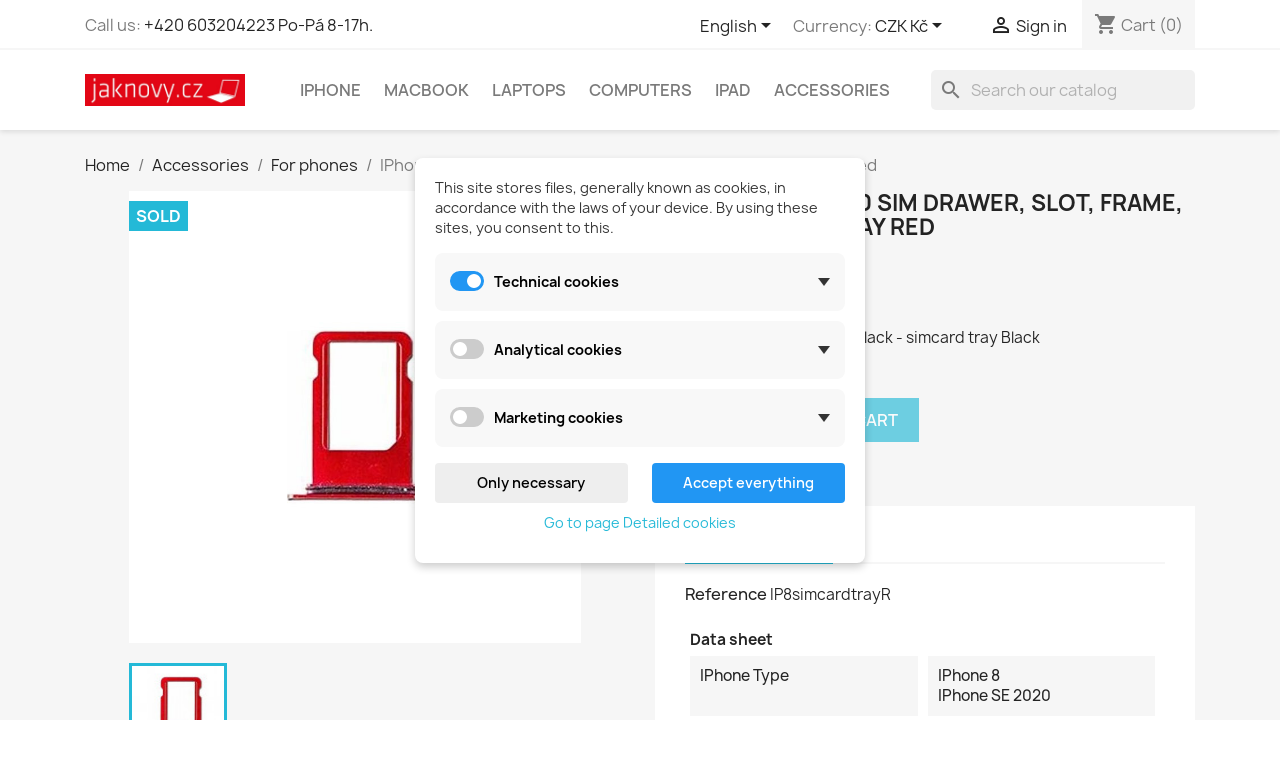

--- FILE ---
content_type: text/html; charset=utf-8
request_url: https://www.jaknovy.cz/en/spare-parts/3374-iphone-8-se-2020-sim-drawer-slot-frame-red-simcard-tray-red.html
body_size: 19494
content:
<!doctype html>
<html lang="en-US">

  <head>
    
      
  <meta charset="utf-8">


  <meta http-equiv="x-ua-compatible" content="ie=edge">



  <title>iPhone 8 / SE 2020 sim drawer, slot, frame, red - simcard tray Red</title>
  
    
  
  <meta name="description" content="iPhone 7 sim drawer, frame, black - simcard tray Black">
  <meta name="keywords" content="">
        <link rel="canonical" href="https://www.jaknovy.cz/en/spare-parts/3374-iphone-8-se-2020-sim-drawer-slot-frame-red-simcard-tray-red.html">
    
          <link rel="alternate" href="https://www.jaknovy.cz/cs/nahradni-dily/3374-iphone-8-se-2020-sim-suplik-slot-ramecek-cerveny-simcard-tray-red.html" hreflang="cs-CZ">
          <link rel="alternate" href="https://www.jaknovy.cz/en/spare-parts/3374-iphone-8-se-2020-sim-drawer-slot-frame-red-simcard-tray-red.html" hreflang="en-us">
      
  
  
    <script type="application/ld+json">
  {
    "@context": "https://schema.org",
    "@type": "Organization",
    "name" : "jaknovy.cz",
    "url" : "https://www.jaknovy.cz/en/"
         ,"logo": {
        "@type": "ImageObject",
        "url":"https://www.jaknovy.cz/img/jaknovycz-logo-1565077221.jpg"
      }
      }
</script>

<script type="application/ld+json">
  {
    "@context": "https://schema.org",
    "@type": "WebPage",
    "isPartOf": {
      "@type": "WebSite",
      "url":  "https://www.jaknovy.cz/en/",
      "name": "jaknovy.cz"
    },
    "name": "iPhone 8 / SE 2020 sim drawer, slot, frame, red - simcard tray Red",
    "url":  "https://www.jaknovy.cz/en/spare-parts/3374-iphone-8-se-2020-sim-drawer-slot-frame-red-simcard-tray-red.html"
  }
</script>


  <script type="application/ld+json">
    {
      "@context": "https://schema.org",
      "@type": "BreadcrumbList",
      "itemListElement": [
                  {
            "@type": "ListItem",
            "position": 1,
            "name": "Home",
            "item": "https://www.jaknovy.cz/en/"
          },                  {
            "@type": "ListItem",
            "position": 2,
            "name": "Accessories",
            "item": "https://www.jaknovy.cz/en/16-accessories"
          },                  {
            "@type": "ListItem",
            "position": 3,
            "name": "For phones",
            "item": "https://www.jaknovy.cz/en/19-for-phones"
          },                  {
            "@type": "ListItem",
            "position": 4,
            "name": "IPhone 8 / SE 2020 sim drawer, slot, frame, red - simcard tray Red",
            "item": "https://www.jaknovy.cz/en/spare-parts/3374-iphone-8-se-2020-sim-drawer-slot-frame-red-simcard-tray-red.html"
          }              ]
    }
  </script>
  
  
  
  <script type="application/ld+json">
  {
    "@context": "https://schema.org/",
    "@type": "Product",
    "name": "IPhone 8 / SE 2020 sim drawer, slot, frame, red - simcard tray Red",
    "description": "iPhone 7 sim drawer, frame, black - simcard tray Black",
    "category": "Spare parts",
    "image" :"https://www.jaknovy.cz/12648-home_default/iphone-8-se-2020-sim-drawer-slot-frame-red-simcard-tray-red.jpg",    "sku": "IP8simcardtrayR",
    "mpn": "IP8simcardtrayR"
        ,
    "brand": {
      "@type": "Brand",
      "name": "jaknovy.cz"
    }
                ,
    "offers": {
      "@type": "Offer",
      "priceCurrency": "CZK",
      "name": "IPhone 8 / SE 2020 sim drawer, slot, frame, red - simcard tray Red",
      "price": "90",
      "url": "https://www.jaknovy.cz/en/spare-parts/3374-iphone-8-se-2020-sim-drawer-slot-frame-red-simcard-tray-red.html",
      "priceValidUntil": "2025-11-30",
              "image": ["https://www.jaknovy.cz/12648-large_default/iphone-8-se-2020-sim-drawer-slot-frame-red-simcard-tray-red.jpg"],
            "sku": "IP8simcardtrayR",
      "mpn": "IP8simcardtrayR",
                        "availability": "https://schema.org/OutOfStock",
      "seller": {
        "@type": "Organization",
        "name": "jaknovy.cz"
      }
    }
      }
</script>

  
  
    
  

  
    <meta property="og:title" content="iPhone 8 / SE 2020 sim drawer, slot, frame, red - simcard tray Red" />
    <meta property="og:description" content="iPhone 7 sim drawer, frame, black - simcard tray Black" />
    <meta property="og:url" content="https://www.jaknovy.cz/en/spare-parts/3374-iphone-8-se-2020-sim-drawer-slot-frame-red-simcard-tray-red.html" />
    <meta property="og:site_name" content="jaknovy.cz" />
        



  <meta name="viewport" content="width=device-width, initial-scale=1">



  <link rel="icon" type="image/vnd.microsoft.icon" href="https://www.jaknovy.cz/img/favicon.ico?1632710847">
  <link rel="shortcut icon" type="image/x-icon" href="https://www.jaknovy.cz/img/favicon.ico?1632710847">



    <link rel="stylesheet" href="https://www.jaknovy.cz/modules/dm_cookies/views/css/dm_cookies_new.css" type="text/css" media="all">
  <link rel="stylesheet" href="https://www.jaknovy.cz/themes/classic/assets/css/theme.css" type="text/css" media="all">
  <link rel="stylesheet" href="https://www.jaknovy.cz/modules/ps_socialfollow/views/css/ps_socialfollow.css" type="text/css" media="all">
  <link rel="stylesheet" href="https://www.jaknovy.cz/modules/ps_searchbar/ps_searchbar.css" type="text/css" media="all">
  <link rel="stylesheet" href="/modules/packetery/views/css/front.css?v=3.2.0" type="text/css" media="all">
  <link rel="stylesheet" href="https://www.jaknovy.cz/modules/ewproductfields//views/css/front.css" type="text/css" media="all">
  <link rel="stylesheet" href="https://www.jaknovy.cz/js/jquery/ui/themes/base/minified/jquery-ui.min.css" type="text/css" media="all">
  <link rel="stylesheet" href="https://www.jaknovy.cz/js/jquery/ui/themes/base/minified/jquery.ui.theme.min.css" type="text/css" media="all">
  <link rel="stylesheet" href="https://www.jaknovy.cz/modules/ps_imageslider/css/homeslider.css" type="text/css" media="all">
  <link rel="stylesheet" href="https://www.jaknovy.cz/themes/classic/assets/css/custom.css" type="text/css" media="all">




    <script type="text/javascript" src="https://www.jaknovy.cz/modules/rc_pgtagmanager/views/js/hook/RcTagManagerLib.js" ></script>


  <script type="text/javascript">
        var dm_cookie_html_banner = "<style>\n\n    \/*\n    input:checked + .dm_slider {\n      background-color: #2196F3;\n    }\n\n    input:focus + .dm_slider {\n      box-shadow: 0 0 1px #2196F3;\n    }\n    *\/\n\n    input:checked + .dm_slider {\n        background-color: #2196F3; \/* Oran\u017eov\u00e1 pro aktivn\u00ed stav *\/\n    }\n\n    .dm-cookie-popup-accept-cookies, .dm-cookie-popup-accept-cookies-save-group {\n        background-color: #2196F3;\n        border:1px solid #2196F3;\n        color: #FFFFFF;\n    }\n\n    .dm-cookie-popup-accept-cookies:hover {\n        background-color: #225c9f;\n        color: #FFFFFF;\n    }\n\n    .dm-cookie-popup-accept-cookies-save-group:hover {\n        background-color: #225c9f;\n        color: #FFFFFF;\n    }\n\n    .dm-cookie-popup-decline-cookies {\n        background-color: #eeeeee;\n        border:1px solid #eeeeee;\n        color: #000000;\n    }\n\n    .dm-cookie-popup-decline-cookies:hover {\n        background-color: #eeeeee;\n        color: #000000;\n    }\n\n    \n<\/style>\n\n<div id=\"dm-cookie-popup-container\">\n\n    <div class=\"dm-cookie-popup\" style=\"display: none;\">\n\n        <div class=\"dm-cookie-popup-inner\">\n            <div  class=\"dm-cookie-popup-left\">\n\n                \n                <div class=\"dm-cookie-popup-sub-headline\">This site stores files, generally known as cookies, in accordance with the laws of your device. By using these sites, you consent to this.<\/div>\n            <\/div>\n        <\/div>\n\n        <div class=\"dm-cookie-popup-lower\">\n            <ul class=\"dm_cookies_variant\">\n\n                <li class=\"dm_cookies_variant_item\" onclick=\"toggleCookieSectionNew(this)\">\n                    <span>\n                        <label class=\"switch\">\n                            <input type=\"checkbox\" name=\"dm_cookie_group_default\" id=\"dm_cookie_group_default\" class=\"noUniform\" checked=\"checked\" disabled \/>\n                            <span class=\"dm_slider round\"><\/span>\n                        <\/label>\n                        <span class=\"dm_title_group\" >Technical cookies<\/span>\n                        <span class=\"dm_arrow\" ><\/span>\n                    <\/span>\n                    <p class=\"dm_cookies_more_info\">\n                        These cookies are necessary for the operation of our services and cannot be turned off. They are usually set up only in response to your actions, such as creating an account or saving a wish list for later.\n                    <\/p>\n                <\/li>\n                \n                <li class=\"dm_cookies_variant_item\" onclick=\"toggleCookieSectionNew(this)\">\n                    <span>\n                        <label class=\"switch\">\n                            <input type=\"checkbox\" name=\"dm_cookie_group_1\" id=\"dm_cookie_group_1\" class=\"noUniform\"  \/>\n                            <span class=\"dm_slider round\"><\/span>\n                        <\/label>\n                        <span class=\"dm_title_group\" >Analytical cookies<\/span>\n                        <span class=\"dm_arrow\" ><\/span>\n                    <\/span>\n                    <p class=\"dm_cookies_more_info\">These cookies allow us to count visits and traffic so that we have an overview of which pages are the most popular and how visitors navigate our website. All information that these cookies collect is aggregated and therefore anonymous.<\/p>\n                <\/li>\n\n                <li class=\"dm_cookies_variant_item\" onclick=\"toggleCookieSectionNew(this)\">\n                    <span>\n                        <label class=\"switch\">\n                            <input type=\"checkbox\" name=\"dm_cookie_group_2\" id=\"dm_cookie_group_2\" class=\"noUniform\"  \/>\n                            <span class=\"dm_slider round\"><\/span>\n                        <\/label>\n                        <span class=\"dm_title_group\" >Marketing cookies<\/span>\n                        <span class=\"dm_arrow\" ><\/span>\n                    <\/span>\n                    <p class=\"dm_cookies_more_info\">By accepting marketing cookies, you agree to place cookies on your device to provide you with relevant content that meets your interests. These cookies may be set by us or our advertising partners through our site. Their purpose is to profile your interests and display relevant content on our website as well as on third-party websites.<\/p>\n                <\/li>\n\n            <\/ul>\n        <\/div>\n\n        <div class=\"dm-cookie-popup-right\">\n            <div class=\"dm-cookie-popup-buttons\">\n                <button class=\"dm-cookie-popup-decline-cookies\">Only necessary<\/button>\n                <button class=\"dm-cookie-popup-accept-cookies\">Accept everything<\/button>\n                <button class=\"dm-cookie-popup-accept-cookies-save-group\" style=\"display:none\">Save<\/button>\n            <\/div>\n        <\/div>\n\n        <div class=\"dm-cookie-popup-cms-link\" style=\"margin-top: 10px; display:block;\">\n                            <a href=\"https:\/\/www.jaknovy.cz\/en\/content\/15-all-about-cookies\" class=\"cookie-a\">Go to page Detailed cookies<\/a>\n                    <\/div>\n        \n    <\/div>\n<\/div>\n\n";
        var dm_cookies_ajax_consent = "https:\/\/www.jaknovy.cz\/en\/module\/dm_cookies\/ajax";
        var dm_cookies_base_url = "https:\/\/www.jaknovy.cz\/";
        var dm_cookies_days_expires = 31;
        var dm_cookies_id_guest = 108364200;
        var dm_cookies_position = "center";
        var dm_cookies_reload = "2";
        var dm_cookies_set_new_type = "footer";
        var dm_heureka_country = "cz";
        var dm_heureka_key = "14BD8EFEF22A29B5BB53F3FE60E63C88";
        var dm_heureka_position = 21;
        var prestashop = {"cart":{"products":[],"totals":{"total":{"type":"total","label":"Total","amount":0,"value":"K\u010d0"},"total_including_tax":{"type":"total","label":"Total (tax incl.)","amount":0,"value":"K\u010d0"},"total_excluding_tax":{"type":"total","label":"Total (tax excl.)","amount":0,"value":"K\u010d0"}},"subtotals":{"products":{"type":"products","label":"Subtotal","amount":0,"value":"K\u010d0"},"discounts":null,"shipping":{"type":"shipping","label":"Shipping","amount":0,"value":""},"tax":null},"products_count":0,"summary_string":"0 items","vouchers":{"allowed":1,"added":[]},"discounts":[],"minimalPurchase":0,"minimalPurchaseRequired":""},"currency":{"id":1,"name":"Czech Koruna","iso_code":"CZK","iso_code_num":"203","sign":"K\u010d"},"customer":{"lastname":null,"firstname":null,"email":null,"birthday":null,"newsletter":null,"newsletter_date_add":null,"optin":null,"website":null,"company":null,"siret":null,"ape":null,"is_logged":false,"gender":{"type":null,"name":null},"addresses":[]},"country":{"id_zone":"11","id_currency":"0","call_prefix":"420","iso_code":"CZ","active":"1","contains_states":"0","need_identification_number":"0","need_zip_code":"1","zip_code_format":"","display_tax_label":"1","name":"\u010cesko","id":16},"language":{"name":"English (English)","iso_code":"en","locale":"en-US","language_code":"en-us","active":"1","is_rtl":"0","date_format_lite":"m\/d\/Y","date_format_full":"m\/d\/Y H:i:s","id":5},"page":{"title":"","canonical":"https:\/\/www.jaknovy.cz\/en\/spare-parts\/3374-iphone-8-se-2020-sim-drawer-slot-frame-red-simcard-tray-red.html","meta":{"title":"iPhone 8 \/ SE 2020 sim drawer, slot, frame, red - simcard tray Red","description":"iPhone 7 sim drawer, frame, black - simcard tray Black","keywords":"","robots":"index"},"page_name":"product","body_classes":{"lang-en":true,"lang-rtl":false,"country-CZ":true,"currency-CZK":true,"layout-full-width":true,"page-product":true,"tax-display-enabled":true,"page-customer-account":false,"product-id-3374":true,"product-IPhone 8 \/ SE 2020 sim drawer, slot, frame, red - simcard tray Red":true,"product-id-category-40":true,"product-id-manufacturer-0":true,"product-id-supplier-0":true},"admin_notifications":[],"password-policy":{"feedbacks":{"0":"Very weak","1":"Weak","2":"Average","3":"Strong","4":"Very strong","Straight rows of keys are easy to guess":"Straight rows of keys are easy to guess","Short keyboard patterns are easy to guess":"Short keyboard patterns are easy to guess","Use a longer keyboard pattern with more turns":"Use a longer keyboard pattern with more turns","Repeats like \"aaa\" are easy to guess":"Repeats like \"aaa\" are easy to guess","Repeats like \"abcabcabc\" are only slightly harder to guess than \"abc\"":"Repeats like \"abcabcabc\" are only slightly harder to guess than \"abc\"","Sequences like abc or 6543 are easy to guess":"Sequences like \"abc\" or \"6543\" are easy to guess.","Recent years are easy to guess":"Recent years are easy to guess","Dates are often easy to guess":"Dates are often easy to guess","This is a top-10 common password":"This is a top-10 common password","This is a top-100 common password":"This is a top-100 common password","This is a very common password":"This is a very common password","This is similar to a commonly used password":"This is similar to a commonly used password","A word by itself is easy to guess":"A word by itself is easy to guess","Names and surnames by themselves are easy to guess":"Names and surnames by themselves are easy to guess","Common names and surnames are easy to guess":"Common names and surnames are easy to guess","Use a few words, avoid common phrases":"Use a few words, avoid common phrases","No need for symbols, digits, or uppercase letters":"No need for symbols, digits, or uppercase letters","Avoid repeated words and characters":"Avoid repeated words and characters","Avoid sequences":"Avoid sequences","Avoid recent years":"Avoid recent years","Avoid years that are associated with you":"Avoid years that are associated with you","Avoid dates and years that are associated with you":"Avoid dates and years that are associated with you","Capitalization doesn't help very much":"Capitalization doesn't help very much","All-uppercase is almost as easy to guess as all-lowercase":"All-uppercase is almost as easy to guess as all-lowercase","Reversed words aren't much harder to guess":"Reversed words aren't much harder to guess","Predictable substitutions like '@' instead of 'a' don't help very much":"Predictable substitutions like \"@\" instead of \"a\" don't help very much.","Add another word or two. Uncommon words are better.":"Add another word or two. Uncommon words are better."}}},"shop":{"name":"jaknovy.cz","logo":"https:\/\/www.jaknovy.cz\/img\/jaknovycz-logo-1565077221.jpg","stores_icon":"https:\/\/www.jaknovy.cz\/img\/logo_stores.png","favicon":"https:\/\/www.jaknovy.cz\/img\/favicon.ico"},"core_js_public_path":"\/themes\/","urls":{"base_url":"https:\/\/www.jaknovy.cz\/","current_url":"https:\/\/www.jaknovy.cz\/en\/spare-parts\/3374-iphone-8-se-2020-sim-drawer-slot-frame-red-simcard-tray-red.html","shop_domain_url":"https:\/\/www.jaknovy.cz","img_ps_url":"https:\/\/www.jaknovy.cz\/img\/","img_cat_url":"https:\/\/www.jaknovy.cz\/img\/c\/","img_lang_url":"https:\/\/www.jaknovy.cz\/img\/l\/","img_prod_url":"https:\/\/www.jaknovy.cz\/img\/p\/","img_manu_url":"https:\/\/www.jaknovy.cz\/img\/m\/","img_sup_url":"https:\/\/www.jaknovy.cz\/img\/su\/","img_ship_url":"https:\/\/www.jaknovy.cz\/img\/s\/","img_store_url":"https:\/\/www.jaknovy.cz\/img\/st\/","img_col_url":"https:\/\/www.jaknovy.cz\/img\/co\/","img_url":"https:\/\/www.jaknovy.cz\/themes\/classic\/assets\/img\/","css_url":"https:\/\/www.jaknovy.cz\/themes\/classic\/assets\/css\/","js_url":"https:\/\/www.jaknovy.cz\/themes\/classic\/assets\/js\/","pic_url":"https:\/\/www.jaknovy.cz\/upload\/","theme_assets":"https:\/\/www.jaknovy.cz\/themes\/classic\/assets\/","theme_dir":"https:\/\/www.jaknovy.cz\/themes\/classic\/","pages":{"address":"https:\/\/www.jaknovy.cz\/en\/address","addresses":"https:\/\/www.jaknovy.cz\/en\/addresses","authentication":"https:\/\/www.jaknovy.cz\/en\/login","manufacturer":"https:\/\/www.jaknovy.cz\/en\/brands","cart":"https:\/\/www.jaknovy.cz\/en\/cart","category":"https:\/\/www.jaknovy.cz\/en\/index.php?controller=category","cms":"https:\/\/www.jaknovy.cz\/en\/index.php?controller=cms","contact":"https:\/\/www.jaknovy.cz\/en\/contact-us","discount":"https:\/\/www.jaknovy.cz\/en\/discount","guest_tracking":"https:\/\/www.jaknovy.cz\/en\/guest-tracking","history":"https:\/\/www.jaknovy.cz\/en\/order-history","identity":"https:\/\/www.jaknovy.cz\/en\/Identita","index":"https:\/\/www.jaknovy.cz\/en\/","my_account":"https:\/\/www.jaknovy.cz\/en\/my-account","order_confirmation":"https:\/\/www.jaknovy.cz\/en\/order-confirmation","order_detail":"https:\/\/www.jaknovy.cz\/en\/index.php?controller=order-detail","order_follow":"https:\/\/www.jaknovy.cz\/en\/Order follow","order":"https:\/\/www.jaknovy.cz\/en\/objedn\u00e1vku","order_return":"https:\/\/www.jaknovy.cz\/en\/index.php?controller=order-return","order_slip":"https:\/\/www.jaknovy.cz\/en\/credit-slip","pagenotfound":"https:\/\/www.jaknovy.cz\/en\/page-not-found","password":"https:\/\/www.jaknovy.cz\/en\/password-recovery","pdf_invoice":"https:\/\/www.jaknovy.cz\/en\/index.php?controller=pdf-invoice","pdf_order_return":"https:\/\/www.jaknovy.cz\/en\/index.php?controller=pdf-order-return","pdf_order_slip":"https:\/\/www.jaknovy.cz\/en\/index.php?controller=pdf-order-slip","prices_drop":"https:\/\/www.jaknovy.cz\/en\/prices-drop","product":"https:\/\/www.jaknovy.cz\/en\/index.php?controller=product","registration":"https:\/\/www.jaknovy.cz\/en\/index.php?controller=registration","search":"https:\/\/www.jaknovy.cz\/en\/search","sitemap":"https:\/\/www.jaknovy.cz\/en\/sitemap","stores":"https:\/\/www.jaknovy.cz\/en\/stores","supplier":"https:\/\/www.jaknovy.cz\/en\/supplier","new_products":"https:\/\/www.jaknovy.cz\/en\/new-products","brands":"https:\/\/www.jaknovy.cz\/en\/brands","register":"https:\/\/www.jaknovy.cz\/en\/index.php?controller=registration","order_login":"https:\/\/www.jaknovy.cz\/en\/objedn\u00e1vku?login=1"},"alternative_langs":{"cs-CZ":"https:\/\/www.jaknovy.cz\/cs\/nahradni-dily\/3374-iphone-8-se-2020-sim-suplik-slot-ramecek-cerveny-simcard-tray-red.html","en-us":"https:\/\/www.jaknovy.cz\/en\/spare-parts\/3374-iphone-8-se-2020-sim-drawer-slot-frame-red-simcard-tray-red.html"},"actions":{"logout":"https:\/\/www.jaknovy.cz\/en\/?mylogout="},"no_picture_image":{"bySize":{"small_default":{"url":"https:\/\/www.jaknovy.cz\/img\/p\/en-default-small_default.jpg","width":98,"height":98},"cart_default":{"url":"https:\/\/www.jaknovy.cz\/img\/p\/en-default-cart_default.jpg","width":125,"height":125},"home_default":{"url":"https:\/\/www.jaknovy.cz\/img\/p\/en-default-home_default.jpg","width":250,"height":250},"medium_default":{"url":"https:\/\/www.jaknovy.cz\/img\/p\/en-default-medium_default.jpg","width":452,"height":452},"large_default":{"url":"https:\/\/www.jaknovy.cz\/img\/p\/en-default-large_default.jpg","width":800,"height":800}},"small":{"url":"https:\/\/www.jaknovy.cz\/img\/p\/en-default-small_default.jpg","width":98,"height":98},"medium":{"url":"https:\/\/www.jaknovy.cz\/img\/p\/en-default-home_default.jpg","width":250,"height":250},"large":{"url":"https:\/\/www.jaknovy.cz\/img\/p\/en-default-large_default.jpg","width":800,"height":800},"legend":""}},"configuration":{"display_taxes_label":true,"display_prices_tax_incl":true,"is_catalog":false,"show_prices":true,"opt_in":{"partner":false},"quantity_discount":{"type":"discount","label":"Unit discount"},"voucher_enabled":1,"return_enabled":1},"field_required":[],"breadcrumb":{"links":[{"title":"Home","url":"https:\/\/www.jaknovy.cz\/en\/"},{"title":"Accessories","url":"https:\/\/www.jaknovy.cz\/en\/16-accessories"},{"title":"For phones","url":"https:\/\/www.jaknovy.cz\/en\/19-for-phones"},{"title":"IPhone 8 \/ SE 2020 sim drawer, slot, frame, red - simcard tray Red","url":"https:\/\/www.jaknovy.cz\/en\/spare-parts\/3374-iphone-8-se-2020-sim-drawer-slot-frame-red-simcard-tray-red.html"}],"count":4},"link":{"protocol_link":"https:\/\/","protocol_content":"https:\/\/"},"time":1763245163,"static_token":"65cb9757bee2da6daa058c78ac44558b","token":"ad8325045fe3b5bd9c656570a9166ddc","debug":false};
        var psemailsubscription_subscription = "https:\/\/www.jaknovy.cz\/en\/module\/ps_emailsubscription\/subscription";
      </script>



  
    <script data-keepinline="true">

        // GTAG consent
        window.dataLayer = window.dataLayer || [];
        function gtag(){dataLayer.push(arguments);}

        gtag("consent", "default", {
            "ad_storage": "denied",
            "ad_user_data": "denied",
            "ad_personalization": "denied",
            "analytics_storage": "denied"
        });

        
                            
                    gtag("set", "ads_data_redaction", true);
                
                    

        dataLayer.push({
            "event" : "default_consent",
        });

     </script>



<!-- Global site tag (gtag.js) - Google AdWords: AW-696813745 -->
							<script async src="https://www.googletagmanager.com/gtag/js?id=AW-696813745" data-keepinline="true"></script>
							<script data-keepinline="true">
							  window.dataLayer = window.dataLayer || [];
							  function gtag(){dataLayer.push(arguments);}
							  gtag("js", new Date());
							  gtag("config", "AW-696813745");
							</script><!-- Event snippet for dynamic remarketing page -->
	                            <script data-keepinline="true">
	                              gtag("event", "page_view", {
	                               "send_to": "AW-696813745",
	                               "ecomm_pagetype": "product",
	                               "ecomm_prodid":  "3374",
	                               "ecomm_totalvalue": "90"
	                              });
	                            </script><script data-keepinline>
    var tagManagerId = 'GTM-WVHVZQR';
    var optimizeId = '';
    var gtmTrackingFeatures = {"gua":{"trackingId":"UA-212845877-1","cookieDomain":"auto","sendLimit":25,"siteSpeedSampleRate":1,"anonymizeIp":0,"userIdFeature":1,"linkAttribution":1,"remarketingFeature":1,"merchantPrefix":"","merchantSuffix":"","merchantVariant":"","businessDataFeature":1,"businessDataPrefix":"","businessDataVariant":"","crossDomainList":false,"allowLinker":true,"clientId":0,"dimensions":{"ecommProdId":1,"ecommPageType":2,"ecommTotalValue":3,"ecommCategory":4,"dynxItemId":5,"dynxItemId2":6,"dynxPageType":7,"dynxTotalValue":8}},"googleAds":{"trackingId":5940354766,"conversionLabel":"tGPQCMrFooMDEK-ioaEo"},"bing":{"trackingId":""},"facebook":{"trackingId":"","catalogPrefix":"","catalogSuffix":"","catalogVariant":""},"twitter":{"trackingId":""},"goals":{"signUp":1,"socialAction":1,"coupon":1},"common":{"eventValues":{"signUpGoal":0,"socialAction":0,"coupon":0},"cartAjax":1,"productsPerPage":12,"userId":null,"currencyCode":"CZK","langCode":"en","countryCode":"CZ","maxLapse":10,"signUpTypes":["new customer","guest customer"],"isNewSignUp":false,"isGuest":0,"idShop":1,"token":"90b47d5f644af2aa10074c39580a5d87"}};
    var checkDoNotTrack = 0;
    var disableInternalTracking = 0;
    var dataLayer = window.dataLayer || [];
    var dimensions = new Object();
    var initDataLayer = new Object();
    var gaCreate = new Object();
    var doNotTrack = (
        window.doNotTrack == "1" ||
        navigator.doNotTrack == "yes" ||
        navigator.doNotTrack == "1" ||
        navigator.msDoNotTrack == "1"
    );

    if (typeof gtmTrackingFeatures === 'object' && !disableInternalTracking) {
        if (gtmTrackingFeatures.gua.trackingId) {
            initDataLayer.gua = {
                'trackingId': gtmTrackingFeatures.gua.trackingId,
                'cookieDomain': gtmTrackingFeatures.gua.cookieDomain,
                'allowLinker':  gtmTrackingFeatures.gua.allowLinker,
                'siteSpeedSampleRate': gtmTrackingFeatures.gua.siteSpeedSampleRate,
                'anonymizeIp': gtmTrackingFeatures.gua.anonymizeIp,
                'linkAttribution': gtmTrackingFeatures.gua.linkAttribution
            };

            if (gtmTrackingFeatures.gua.remarketingFeature) {
                // assign index dimensions
                dimensions.ecommProdId = gtmTrackingFeatures.gua.dimensions.ecommProdId;
                dimensions.ecommPageType = gtmTrackingFeatures.gua.dimensions.ecommPageType;
                dimensions.ecommTotalValue = gtmTrackingFeatures.gua.dimensions.ecommTotalValue;
                dimensions.ecommCategory = gtmTrackingFeatures.gua.dimensions.ecommCategory;
            }

            if (gtmTrackingFeatures.gua.businessDataFeature) {
                // assign index dimensions
                dimensions.dynxItemId = gtmTrackingFeatures.gua.dimensions.dynxItemId;
                dimensions.dynxItemId2 = gtmTrackingFeatures.gua.dimensions.dynxItemId2;
                dimensions.dynxPageType = gtmTrackingFeatures.gua.dimensions.dynxPageType;
                dimensions.dynxTotalValue = gtmTrackingFeatures.gua.dimensions.dynxTotalValue;
            }

            // assign index dimensions to data layer
            initDataLayer.gua.dimensions = dimensions;

            if (gtmTrackingFeatures.gua.userIdFeature) {
                initDataLayer.gua.userId = gtmTrackingFeatures.common.userId;
            }

            if (gtmTrackingFeatures.gua.crossDomainList) {
                initDataLayer.gua.crossDomainList = gtmTrackingFeatures.gua.crossDomainList;
            }

            // prepare gaCreate with same configuration than GTM
            gaCreate = {
                'trackingId': gtmTrackingFeatures.gua.trackingId,
                'allowLinker': true,
                'cookieDomain': gtmTrackingFeatures.gua.cookieDomain
            };
        }

        if (gtmTrackingFeatures.googleAds.trackingId) {
            initDataLayer.googleAds = {
                'conversionId' : gtmTrackingFeatures.googleAds.trackingId,
                'conversionLabel' : gtmTrackingFeatures.googleAds.conversionLabel
            };
        }

        if (gtmTrackingFeatures.bing.trackingId) {
            initDataLayer.bing = {
                'trackingId': gtmTrackingFeatures.bing.trackingId
            };
        }

        if (gtmTrackingFeatures.facebook.trackingId) {
            initDataLayer.facebook = {
                'trackingId': gtmTrackingFeatures.facebook.trackingId
            };
        }

        if (gtmTrackingFeatures.twitter.trackingId) {
            initDataLayer.twitter = {
                'trackingId': gtmTrackingFeatures.twitter.trackingId
            };
        }

        // init common values
        initDataLayer.common = {
            'currency' : gtmTrackingFeatures.common.currencyCode,
            'langCode' : gtmTrackingFeatures.common.langCode,
            'countryCode' : gtmTrackingFeatures.common.countryCode,
            'referrer' : document.referrer,
            'userAgent' : navigator.userAgent,
            'navigatorLang' : navigator.language,
            'doNotTrack' : (checkDoNotTrack && doNotTrack)
        };

        dataLayer.push(initDataLayer);
    }
</script>
<!-- Init Tag Manager script -->
<script data-keepinline>
    if (!disableInternalTracking) {
        
        (function (w, d, s, l, i) {
            w[l] = w[l] || [];
            w[l].push({'gtm.start': new Date().getTime(), event: 'gtm.js'});
            var f = d.getElementsByTagName(s)[0];
            var j = d.createElement(s), dl = l !== 'dataLayer' ? '&l=' + l : '';
            j.async = true;
            j.src = 'https://www.googletagmanager.com/gtm.js?id=' + i + dl;
            f.parentNode.insertBefore(j, f);
        })(window, document, 'script', 'dataLayer', tagManagerId);
        
    }
</script><script async src="https://www.googletagmanager.com/gtag/js?id=G-5Q4QQ5YWFE"></script>
<script>
  window.dataLayer = window.dataLayer || [];
  function gtag(){dataLayer.push(arguments);}
  gtag('js', new Date());
  gtag(
    'config',
    'G-5Q4QQ5YWFE',
    {
      'debug_mode':false
                      }
  );
</script>




    
  <meta property="og:type" content="product">
      <meta property="og:image" content="https://www.jaknovy.cz/12648-large_default/iphone-8-se-2020-sim-drawer-slot-frame-red-simcard-tray-red.jpg">
  
      <meta property="product:pretax_price:amount" content="74.380165">
    <meta property="product:pretax_price:currency" content="CZK">
    <meta property="product:price:amount" content="90">
    <meta property="product:price:currency" content="CZK">
    
  </head>

  <body id="product" class="lang-en country-cz currency-czk layout-full-width page-product tax-display-enabled product-id-3374 product-iphone-8-se-2020-sim-drawer--slot--frame--red-simcard-tray-red product-id-category-40 product-id-manufacturer-0 product-id-supplier-0">

    
      
    

    <main>
      
              

      <header id="header">
        
          
  <div class="header-banner">
    
  </div>



  <nav class="header-nav">
    <div class="container">
      <div class="row">
        <div class="hidden-sm-down">
          <div class="col-md-5 col-xs-12">
            <div id="_desktop_contact_link">
  <div id="contact-link">
                Call us: <a href='tel:+420603204223Po-Pá8-17h.'>+420 603204223 Po-Pá 8-17h.</a>
      </div>
</div>

          </div>
          <div class="col-md-7 right-nav">
              <div id="_desktop_language_selector">
  <div class="language-selector-wrapper">
    <span id="language-selector-label" class="hidden-md-up">Language:</span>
    <div class="language-selector dropdown js-dropdown">
      <button data-toggle="dropdown" class="hidden-sm-down btn-unstyle" aria-haspopup="true" aria-expanded="false" aria-label="Language dropdown">
        <span class="expand-more">English</span>
        <i class="material-icons expand-more">&#xE5C5;</i>
      </button>
      <ul class="dropdown-menu hidden-sm-down" aria-labelledby="language-selector-label">
                  <li >
            <a href="https://www.jaknovy.cz/cs/nahradni-dily/3374-iphone-8-se-2020-sim-suplik-slot-ramecek-cerveny-simcard-tray-red.html" class="dropdown-item" data-iso-code="cs">Čeština</a>
          </li>
                  <li  class="current" >
            <a href="https://www.jaknovy.cz/en/spare-parts/3374-iphone-8-se-2020-sim-drawer-slot-frame-red-simcard-tray-red.html" class="dropdown-item" data-iso-code="en">English</a>
          </li>
              </ul>
      <select class="link hidden-md-up" aria-labelledby="language-selector-label">
                  <option value="https://www.jaknovy.cz/cs/nahradni-dily/3374-iphone-8-se-2020-sim-suplik-slot-ramecek-cerveny-simcard-tray-red.html" data-iso-code="cs">
            Čeština
          </option>
                  <option value="https://www.jaknovy.cz/en/spare-parts/3374-iphone-8-se-2020-sim-drawer-slot-frame-red-simcard-tray-red.html" selected="selected" data-iso-code="en">
            English
          </option>
              </select>
    </div>
  </div>
</div>
<div id="_desktop_currency_selector">
  <div class="currency-selector dropdown js-dropdown">
    <span id="currency-selector-label">Currency:</span>
    <button data-toggle="dropdown" class="hidden-sm-down btn-unstyle" aria-haspopup="true" aria-expanded="false" aria-label="Currency dropdown">
      <span class="expand-more _gray-darker">CZK Kč</span>
      <i class="material-icons expand-more">&#xE5C5;</i>
    </button>
    <ul class="dropdown-menu hidden-sm-down" aria-labelledby="currency-selector-label">
              <li  class="current" >
          <a title="Czech Koruna" rel="nofollow" href="https://www.jaknovy.cz/en/spare-parts/3374-iphone-8-se-2020-sim-drawer-slot-frame-red-simcard-tray-red.html?SubmitCurrency=1&amp;id_currency=1" class="dropdown-item">CZK Kč</a>
        </li>
          </ul>
    <select class="link hidden-md-up" aria-labelledby="currency-selector-label">
              <option value="https://www.jaknovy.cz/en/spare-parts/3374-iphone-8-se-2020-sim-drawer-slot-frame-red-simcard-tray-red.html?SubmitCurrency=1&amp;id_currency=1" selected="selected">CZK Kč</option>
          </select>
  </div>
</div>
<div id="_desktop_user_info">
  <div class="user-info">
          <a
        href="https://www.jaknovy.cz/en/login?back=https%3A%2F%2Fwww.jaknovy.cz%2Fen%2Fspare-parts%2F3374-iphone-8-se-2020-sim-drawer-slot-frame-red-simcard-tray-red.html"
        title="Log in to your customer account"
        rel="nofollow"
      >
        <i class="material-icons">&#xE7FF;</i>
        <span class="hidden-sm-down">Sign in</span>
      </a>
      </div>
</div>
<div id="_desktop_cart">
  <div class="blockcart cart-preview inactive" data-refresh-url="//www.jaknovy.cz/en/module/ps_shoppingcart/ajax">
    <div class="header">
              <i class="material-icons shopping-cart" aria-hidden="true">shopping_cart</i>
        <span class="hidden-sm-down">Cart</span>
        <span class="cart-products-count">(0)</span>
          </div>
  </div>
</div>

          </div>
        </div>
        <div class="hidden-md-up text-sm-center mobile">
          <div class="float-xs-left" id="menu-icon">
            <i class="material-icons d-inline">&#xE5D2;</i>
          </div>
          <div class="float-xs-right" id="_mobile_cart"></div>
          <div class="float-xs-right" id="_mobile_user_info"></div>
          <div class="top-logo" id="_mobile_logo"></div>
          <div class="clearfix"></div>
        </div>
      </div>
    </div>
  </nav>



  <div class="header-top">
    <div class="container">
       <div class="row">
        <div class="col-md-2 hidden-sm-down" id="_desktop_logo">
                                    
  <a href="https://www.jaknovy.cz/en/">
    <img
      class="logo img-fluid"
      src="https://www.jaknovy.cz/img/jaknovycz-logo-1565077221.jpg"
      alt="jaknovy.cz"
      width="680"
      height="132">
  </a>

                              </div>
        <div class="header-top-right col-md-10 col-sm-12 position-static">
          

<div class="menu js-top-menu position-static hidden-sm-down" id="_desktop_top_menu">
    
          <ul class="top-menu" id="top-menu" data-depth="0">
                    <li class="category" id="category-15">
                          <a
                class="dropdown-item"
                href="https://www.jaknovy.cz/en/15-iphone" data-depth="0"
                              >
                                IPhone
              </a>
                          </li>
                    <li class="category" id="category-53">
                          <a
                class="dropdown-item"
                href="https://www.jaknovy.cz/en/53-macbook" data-depth="0"
                              >
                                MacBook
              </a>
                          </li>
                    <li class="category" id="category-3">
                          <a
                class="dropdown-item"
                href="https://www.jaknovy.cz/en/3-laptops" data-depth="0"
                              >
                                Laptops
              </a>
                          </li>
                    <li class="category" id="category-14">
                          <a
                class="dropdown-item"
                href="https://www.jaknovy.cz/en/14-computers" data-depth="0"
                              >
                                Computers
              </a>
                          </li>
                    <li class="category" id="category-20">
                          <a
                class="dropdown-item"
                href="https://www.jaknovy.cz/en/20-ipad" data-depth="0"
                              >
                                IPad
              </a>
                          </li>
                    <li class="category" id="category-16">
                          <a
                class="dropdown-item"
                href="https://www.jaknovy.cz/en/16-accessories" data-depth="0"
                              >
                                                                      <span class="float-xs-right hidden-md-up">
                    <span data-target="#top_sub_menu_69734" data-toggle="collapse" class="navbar-toggler collapse-icons">
                      <i class="material-icons add">&#xE313;</i>
                      <i class="material-icons remove">&#xE316;</i>
                    </span>
                  </span>
                                Accessories
              </a>
                            <div  class="popover sub-menu js-sub-menu collapse" id="top_sub_menu_69734">
                
          <ul class="top-menu"  data-depth="1">
                    <li class="category" id="category-18">
                          <a
                class="dropdown-item dropdown-submenu"
                href="https://www.jaknovy.cz/en/18-computer-accessories" data-depth="1"
                              >
                                                                      <span class="float-xs-right hidden-md-up">
                    <span data-target="#top_sub_menu_64386" data-toggle="collapse" class="navbar-toggler collapse-icons">
                      <i class="material-icons add">&#xE313;</i>
                      <i class="material-icons remove">&#xE316;</i>
                    </span>
                  </span>
                                Computer accessories
              </a>
                            <div  class="collapse" id="top_sub_menu_64386">
                
          <ul class="top-menu"  data-depth="2">
                    <li class="category" id="category-36">
                          <a
                class="dropdown-item"
                href="https://www.jaknovy.cz/en/36-ssd-drives" data-depth="2"
                              >
                                SSD Drives
              </a>
                          </li>
                    <li class="category" id="category-38">
                          <a
                class="dropdown-item"
                href="https://www.jaknovy.cz/en/38-ram" data-depth="2"
                              >
                                RAM
              </a>
                          </li>
                    <li class="category" id="category-32">
                          <a
                class="dropdown-item"
                href="https://www.jaknovy.cz/en/32-backup-sources" data-depth="2"
                              >
                                                                      <span class="float-xs-right hidden-md-up">
                    <span data-target="#top_sub_menu_97740" data-toggle="collapse" class="navbar-toggler collapse-icons">
                      <i class="material-icons add">&#xE313;</i>
                      <i class="material-icons remove">&#xE316;</i>
                    </span>
                  </span>
                                Backup sources
              </a>
                            <div  class="collapse" id="top_sub_menu_97740">
                
          <ul class="top-menu"  data-depth="3">
                    <li class="category" id="category-33">
                          <a
                class="dropdown-item"
                href="https://www.jaknovy.cz/en/33-batteries-for-backup-sources" data-depth="3"
                              >
                                Batteries for backup sources
              </a>
                          </li>
              </ul>
    
              </div>
                          </li>
              </ul>
    
              </div>
                          </li>
                    <li class="category" id="category-19">
                          <a
                class="dropdown-item dropdown-submenu"
                href="https://www.jaknovy.cz/en/19-for-phones" data-depth="1"
                              >
                                                                      <span class="float-xs-right hidden-md-up">
                    <span data-target="#top_sub_menu_89317" data-toggle="collapse" class="navbar-toggler collapse-icons">
                      <i class="material-icons add">&#xE313;</i>
                      <i class="material-icons remove">&#xE316;</i>
                    </span>
                  </span>
                                For phones
              </a>
                            <div  class="collapse" id="top_sub_menu_89317">
                
          <ul class="top-menu"  data-depth="2">
                    <li class="category" id="category-31">
                          <a
                class="dropdown-item"
                href="https://www.jaknovy.cz/en/31-protective-glass" data-depth="2"
                              >
                                Protective glass
              </a>
                          </li>
                    <li class="category" id="category-39">
                          <a
                class="dropdown-item"
                href="https://www.jaknovy.cz/en/39-headphones" data-depth="2"
                              >
                                Headphones
              </a>
                          </li>
                    <li class="category" id="category-41">
                          <a
                class="dropdown-item"
                href="https://www.jaknovy.cz/en/41-chargers" data-depth="2"
                              >
                                Chargers
              </a>
                          </li>
                    <li class="category" id="category-42">
                          <a
                class="dropdown-item"
                href="https://www.jaknovy.cz/en/42-phone-batteries" data-depth="2"
                              >
                                Phone batteries
              </a>
                          </li>
                    <li class="category" id="category-45">
                          <a
                class="dropdown-item"
                href="https://www.jaknovy.cz/en/45-data-cables" data-depth="2"
                              >
                                Data cables
              </a>
                          </li>
                    <li class="category" id="category-46">
                          <a
                class="dropdown-item"
                href="https://www.jaknovy.cz/en/46-tools-and-instruments" data-depth="2"
                              >
                                Tools and instruments
              </a>
                          </li>
                    <li class="category" id="category-48">
                          <a
                class="dropdown-item"
                href="https://www.jaknovy.cz/en/48-sealing-tapes-for-displays" data-depth="2"
                              >
                                Sealing tapes for displays
              </a>
                          </li>
                    <li class="category" id="category-29">
                          <a
                class="dropdown-item"
                href="https://www.jaknovy.cz/en/29-cases" data-depth="2"
                              >
                                Cases
              </a>
                          </li>
              </ul>
    
              </div>
                          </li>
                    <li class="category" id="category-17">
                          <a
                class="dropdown-item dropdown-submenu"
                href="https://www.jaknovy.cz/en/17-for-laptops" data-depth="1"
                              >
                                                                      <span class="float-xs-right hidden-md-up">
                    <span data-target="#top_sub_menu_30021" data-toggle="collapse" class="navbar-toggler collapse-icons">
                      <i class="material-icons add">&#xE313;</i>
                      <i class="material-icons remove">&#xE316;</i>
                    </span>
                  </span>
                                For laptops
              </a>
                            <div  class="collapse" id="top_sub_menu_30021">
                
          <ul class="top-menu"  data-depth="2">
                    <li class="category" id="category-28">
                          <a
                class="dropdown-item"
                href="https://www.jaknovy.cz/en/28-laptop-chargers" data-depth="2"
                              >
                                Laptop chargers
              </a>
                          </li>
                    <li class="category" id="category-35">
                          <a
                class="dropdown-item"
                href="https://www.jaknovy.cz/en/35-ssd-drives" data-depth="2"
                              >
                                SSD Drives
              </a>
                          </li>
                    <li class="category" id="category-37">
                          <a
                class="dropdown-item"
                href="https://www.jaknovy.cz/en/37-ram" data-depth="2"
                              >
                                RAM
              </a>
                          </li>
                    <li class="category" id="category-44">
                          <a
                class="dropdown-item"
                href="https://www.jaknovy.cz/en/44-docking-station" data-depth="2"
                              >
                                Docking station
              </a>
                          </li>
                    <li class="category" id="category-47">
                          <a
                class="dropdown-item"
                href="https://www.jaknovy.cz/en/47-lcd-displays-for-laptops" data-depth="2"
                              >
                                LCD displays for laptops
              </a>
                          </li>
                    <li class="category" id="category-26">
                          <a
                class="dropdown-item"
                href="https://www.jaknovy.cz/en/26-laptop-batteries" data-depth="2"
                              >
                                Laptop batteries
              </a>
                          </li>
                    <li class="category" id="category-51">
                          <a
                class="dropdown-item"
                href="https://www.jaknovy.cz/en/51-cases-bags-satchels" data-depth="2"
                              >
                                Cases, bags, satchels
              </a>
                          </li>
              </ul>
    
              </div>
                          </li>
                    <li class="category" id="category-49">
                          <a
                class="dropdown-item dropdown-submenu"
                href="https://www.jaknovy.cz/en/49-for-ipad" data-depth="1"
                              >
                                                                      <span class="float-xs-right hidden-md-up">
                    <span data-target="#top_sub_menu_92948" data-toggle="collapse" class="navbar-toggler collapse-icons">
                      <i class="material-icons add">&#xE313;</i>
                      <i class="material-icons remove">&#xE316;</i>
                    </span>
                  </span>
                                For Ipad
              </a>
                            <div  class="collapse" id="top_sub_menu_92948">
                
          <ul class="top-menu"  data-depth="2">
                    <li class="category" id="category-50">
                          <a
                class="dropdown-item"
                href="https://www.jaknovy.cz/en/50-cases" data-depth="2"
                              >
                                Cases
              </a>
                          </li>
                    <li class="category" id="category-52">
                          <a
                class="dropdown-item"
                href="https://www.jaknovy.cz/en/52-lcd-displays-for-ipad" data-depth="2"
                              >
                                LCD displays for Ipad
              </a>
                          </li>
                    <li class="category" id="category-54">
                          <a
                class="dropdown-item"
                href="https://www.jaknovy.cz/en/54-protective-glass" data-depth="2"
                              >
                                Protective glass
              </a>
                          </li>
              </ul>
    
              </div>
                          </li>
              </ul>
    
              </div>
                          </li>
              </ul>
    
    <div class="clearfix"></div>
</div>
<div id="search_widget" class="search-widgets" data-search-controller-url="//www.jaknovy.cz/en/search">
  <form method="get" action="//www.jaknovy.cz/en/search">
    <input type="hidden" name="controller" value="search">
    <i class="material-icons search" aria-hidden="true">search</i>
    <input type="text" name="s" value="" placeholder="Search our catalog" aria-label="Search">
    <i class="material-icons clear" aria-hidden="true">clear</i>
  </form>
</div>

        </div>
      </div>
      <div id="mobile_top_menu_wrapper" class="row hidden-md-up" style="display:none;">
        <div class="js-top-menu mobile" id="_mobile_top_menu"></div>
        <div class="js-top-menu-bottom">
          <div id="_mobile_currency_selector"></div>
          <div id="_mobile_language_selector"></div>
          <div id="_mobile_contact_link"></div>
        </div>
      </div>
    </div>
  </div>
  

        
      </header>

      <section id="wrapper">
        
          
<aside id="notifications">
  <div class="notifications-container container">
    
    
    
      </div>
</aside>
        

        
        <div class="container">
          
            <nav data-depth="4" class="breadcrumb">
  <ol>
    
              
          <li>
                          <a href="https://www.jaknovy.cz/en/"><span>Home</span></a>
                      </li>
        
              
          <li>
                          <a href="https://www.jaknovy.cz/en/16-accessories"><span>Accessories</span></a>
                      </li>
        
              
          <li>
                          <a href="https://www.jaknovy.cz/en/19-for-phones"><span>For phones</span></a>
                      </li>
        
              
          <li>
                          <span>IPhone 8 / SE 2020 sim drawer, slot, frame, red - simcard tray Red</span>
                      </li>
        
          
  </ol>
</nav>
          

          <div class="row">
            

            
  <div id="content-wrapper" class="js-content-wrapper col-xs-12">
    
    

  <section id="main">
    <meta content="https://www.jaknovy.cz/en/spare-parts/3374-iphone-8-se-2020-sim-drawer-slot-frame-red-simcard-tray-red.html">

    <div class="row product-container js-product-container">
      <div class="col-md-6">
        
          <section class="page-content" id="content">
            
              
    <ul class="product-flags js-product-flags">
                    <li class="product-flag out_of_stock">Sold</li>
            </ul>


              
                <div class="images-container js-images-container">
  
    <div class="product-cover">
              <picture>
                              <img
            class="js-qv-product-cover img-fluid"
            src="https://www.jaknovy.cz/12648-large_default/iphone-8-se-2020-sim-drawer-slot-frame-red-simcard-tray-red.jpg"
                          alt="iPhone 8 / SE 2020 sim drawer, slot, frame, red - simcard tray Red"
              title="iPhone 8 / SE 2020 sim drawer, slot, frame, red - simcard tray Red"
                        loading="lazy"
            width="800"
            height="800"
          >
        </picture>
        <div class="layer hidden-sm-down" data-toggle="modal" data-target="#product-modal">
          <i class="material-icons zoom-in">search</i>
        </div>
          </div>
  

  
    <div class="js-qv-mask mask">
      <ul class="product-images js-qv-product-images">
                  <li class="thumb-container js-thumb-container">
            <picture>
                                          <img
                class="thumb js-thumb  selected js-thumb-selected "
                data-image-medium-src="https://www.jaknovy.cz/12648-medium_default/iphone-8-se-2020-sim-drawer-slot-frame-red-simcard-tray-red.jpg"
                data-image-medium-sources="{&quot;jpg&quot;:&quot;https:\/\/www.jaknovy.cz\/12648-medium_default\/iphone-8-se-2020-sim-drawer-slot-frame-red-simcard-tray-red.jpg&quot;}"                data-image-large-src="https://www.jaknovy.cz/12648-large_default/iphone-8-se-2020-sim-drawer-slot-frame-red-simcard-tray-red.jpg"
                data-image-large-sources="{&quot;jpg&quot;:&quot;https:\/\/www.jaknovy.cz\/12648-large_default\/iphone-8-se-2020-sim-drawer-slot-frame-red-simcard-tray-red.jpg&quot;}"                src="https://www.jaknovy.cz/12648-small_default/iphone-8-se-2020-sim-drawer-slot-frame-red-simcard-tray-red.jpg"
                                  alt="iPhone 8 / SE 2020 sim drawer, slot, frame, red - simcard tray Red"
                  title="iPhone 8 / SE 2020 sim drawer, slot, frame, red - simcard tray Red"
                                loading="lazy"
                width="98"
                height="98"
              >
            </picture>
          </li>
              </ul>
    </div>
  

</div>
              
              <div class="scroll-box-arrows">
                <i class="material-icons left">&#xE314;</i>
                <i class="material-icons right">&#xE315;</i>
              </div>

            
          </section>
        
        </div>
        <div class="col-md-6">
          
            
              <h1 class="h1">IPhone 8 / SE 2020 sim drawer, slot, frame, red - simcard tray Red</h1>
            
          
          
              <div class="product-prices js-product-prices">
    
          

    
      <div
        class="product-price h5 ">

        <div class="current-price">
          <span class='current-price-value' content="90">
                                      Kč90
                      </span>

                  </div>

        
                  
      </div>
    

    
          

    
          

    
            

    




    <div class="tax-shipping-delivery-label">
              tax included
            
      
                                          </div>
  </div>
          

          <div class="product-information">
            
              <div id="product-description-short-3374" class="product-description">iPhone 7 sim drawer, frame, black - simcard tray Black</div>
            

            
            <div class="product-actions js-product-actions">
              
                <form action="https://www.jaknovy.cz/en/cart" method="post" id="add-to-cart-or-refresh">
                  <input type="hidden" name="token" value="65cb9757bee2da6daa058c78ac44558b">
                  <input type="hidden" name="id_product" value="3374" id="product_page_product_id">
                  <input type="hidden" name="id_customization" value="0" id="product_customization_id" class="js-product-customization-id">

                  
                    <div class="product-variants js-product-variants">
  </div>
                  

                  
                                      

                  
                    <section class="product-discounts js-product-discounts">
  </section>
                  

                  
                    <div class="product-add-to-cart js-product-add-to-cart">
      <span class="control-label">Quantity</span>

    
      <div class="product-quantity clearfix">
        <div class="qty">
          <input
            type="number"
            name="qty"
            id="quantity_wanted"
            inputmode="numeric"
            pattern="[0-9]*"
                          value="1"
              min="1"
                        class="input-group"
            aria-label="Quantity"
          >
        </div>

        <div class="add">
          <button
            class="btn btn-primary add-to-cart"
            data-button-action="add-to-cart"
            type="submit"
                          disabled
                      >
            <i class="material-icons shopping-cart">&#xE547;</i>
            Add to cart
          </button>
        </div>

        
      </div>
    

    
      <span id="product-availability" class="js-product-availability">
                              <i class="material-icons product-unavailable">&#xE14B;</i>
                    Sold
              </span>
    

    
      <p class="product-minimal-quantity js-product-minimal-quantity">
              </p>
    
  </div>
                  

                  
                    <div class="product-additional-info js-product-additional-info">
  




</div>
                  

                                    
                </form>
              

            </div>

            
              
            

            
              <div class="tabs">
                <ul class="nav nav-tabs" role="tablist">
                                    <li class="nav-item">
                    <a
                      class="nav-link active js-product-nav-active"
                      data-toggle="tab"
                      href="#product-details"
                      role="tab"
                      aria-controls="product-details"
                       aria-selected="true">Product Details</a>
                  </li>
                                                    </ul>

                <div class="tab-content" id="tab-content">
                 <div class="tab-pane fade in" id="description" role="tabpanel">
                   
                     <div class="product-description"></div>
                   
                 </div>

                 
                   <div class="js-product-details tab-pane fade in active"
     id="product-details"
     data-product="{&quot;id_shop_default&quot;:&quot;1&quot;,&quot;id_manufacturer&quot;:&quot;0&quot;,&quot;id_supplier&quot;:&quot;0&quot;,&quot;reference&quot;:&quot;IP8simcardtrayR&quot;,&quot;is_virtual&quot;:&quot;0&quot;,&quot;delivery_in_stock&quot;:&quot;&quot;,&quot;delivery_out_stock&quot;:&quot;&quot;,&quot;id_category_default&quot;:&quot;40&quot;,&quot;on_sale&quot;:&quot;0&quot;,&quot;online_only&quot;:&quot;0&quot;,&quot;ecotax&quot;:0,&quot;minimal_quantity&quot;:&quot;1&quot;,&quot;low_stock_threshold&quot;:&quot;0&quot;,&quot;low_stock_alert&quot;:&quot;0&quot;,&quot;price&quot;:&quot;K\u010d90&quot;,&quot;unity&quot;:&quot;&quot;,&quot;unit_price&quot;:&quot;&quot;,&quot;unit_price_ratio&quot;:0,&quot;additional_shipping_cost&quot;:&quot;0.000000&quot;,&quot;customizable&quot;:&quot;0&quot;,&quot;text_fields&quot;:&quot;0&quot;,&quot;uploadable_files&quot;:&quot;0&quot;,&quot;active&quot;:&quot;1&quot;,&quot;redirect_type&quot;:&quot;301-category&quot;,&quot;id_type_redirected&quot;:&quot;0&quot;,&quot;available_for_order&quot;:&quot;0&quot;,&quot;available_date&quot;:&quot;0000-00-00&quot;,&quot;show_condition&quot;:&quot;0&quot;,&quot;condition&quot;:&quot;new&quot;,&quot;show_price&quot;:&quot;1&quot;,&quot;indexed&quot;:&quot;1&quot;,&quot;visibility&quot;:&quot;none&quot;,&quot;cache_default_attribute&quot;:&quot;0&quot;,&quot;advanced_stock_management&quot;:&quot;0&quot;,&quot;date_add&quot;:&quot;2022-07-23 06:04:06&quot;,&quot;date_upd&quot;:&quot;2025-10-28 07:52:52&quot;,&quot;pack_stock_type&quot;:&quot;3&quot;,&quot;meta_description&quot;:&quot;&quot;,&quot;meta_keywords&quot;:&quot;&quot;,&quot;meta_title&quot;:&quot;iPhone 8 \/ SE 2020 sim drawer, slot, frame, red - simcard tray Red&quot;,&quot;link_rewrite&quot;:&quot;iphone-8-se-2020-sim-drawer-slot-frame-red-simcard-tray-red&quot;,&quot;name&quot;:&quot;IPhone 8 \/ SE 2020 sim drawer, slot, frame, red - simcard tray Red&quot;,&quot;description&quot;:&quot;&quot;,&quot;description_short&quot;:&quot;iPhone 7 sim drawer, frame, black - simcard tray Black&quot;,&quot;available_now&quot;:&quot;&quot;,&quot;available_later&quot;:&quot;&quot;,&quot;id&quot;:3374,&quot;id_product&quot;:3374,&quot;out_of_stock&quot;:2,&quot;new&quot;:0,&quot;id_product_attribute&quot;:&quot;0&quot;,&quot;quantity_wanted&quot;:1,&quot;extraContent&quot;:[],&quot;allow_oosp&quot;:0,&quot;category&quot;:&quot;spare-parts&quot;,&quot;category_name&quot;:&quot;Spare parts&quot;,&quot;link&quot;:&quot;https:\/\/www.jaknovy.cz\/en\/spare-parts\/3374-iphone-8-se-2020-sim-drawer-slot-frame-red-simcard-tray-red.html&quot;,&quot;manufacturer_name&quot;:null,&quot;attribute_price&quot;:0,&quot;price_tax_exc&quot;:74.380165,&quot;price_without_reduction&quot;:90,&quot;reduction&quot;:0,&quot;specific_prices&quot;:[],&quot;quantity&quot;:0,&quot;quantity_all_versions&quot;:0,&quot;id_image&quot;:&quot;en-default&quot;,&quot;features&quot;:[{&quot;name&quot;:&quot;IPhone type&quot;,&quot;value&quot;:&quot;iPhone 8&quot;,&quot;id_feature&quot;:&quot;15&quot;,&quot;position&quot;:&quot;10&quot;,&quot;id_feature_value&quot;:&quot;112&quot;},{&quot;name&quot;:&quot;IPhone type&quot;,&quot;value&quot;:&quot;iPhone SE 2020&quot;,&quot;id_feature&quot;:&quot;15&quot;,&quot;position&quot;:&quot;10&quot;,&quot;id_feature_value&quot;:&quot;133&quot;}],&quot;attachments&quot;:[],&quot;virtual&quot;:0,&quot;pack&quot;:0,&quot;packItems&quot;:[],&quot;nopackprice&quot;:0,&quot;customization_required&quot;:false,&quot;rate&quot;:21,&quot;tax_name&quot;:&quot;DPH CZ 21%&quot;,&quot;ecotax_rate&quot;:0,&quot;customizations&quot;:{&quot;fields&quot;:[]},&quot;id_customization&quot;:0,&quot;is_customizable&quot;:false,&quot;show_quantities&quot;:false,&quot;quantity_label&quot;:&quot;Item&quot;,&quot;quantity_discounts&quot;:[],&quot;customer_group_discount&quot;:0,&quot;images&quot;:[{&quot;cover&quot;:&quot;1&quot;,&quot;id_image&quot;:&quot;12648&quot;,&quot;legend&quot;:&quot;iPhone 8 \/ SE 2020 sim drawer, slot, frame, red - simcard tray Red&quot;,&quot;position&quot;:&quot;1&quot;,&quot;bySize&quot;:{&quot;small_default&quot;:{&quot;url&quot;:&quot;https:\/\/www.jaknovy.cz\/12648-small_default\/iphone-8-se-2020-sim-drawer-slot-frame-red-simcard-tray-red.jpg&quot;,&quot;width&quot;:98,&quot;height&quot;:98,&quot;sources&quot;:{&quot;jpg&quot;:&quot;https:\/\/www.jaknovy.cz\/12648-small_default\/iphone-8-se-2020-sim-drawer-slot-frame-red-simcard-tray-red.jpg&quot;}},&quot;cart_default&quot;:{&quot;url&quot;:&quot;https:\/\/www.jaknovy.cz\/12648-cart_default\/iphone-8-se-2020-sim-drawer-slot-frame-red-simcard-tray-red.jpg&quot;,&quot;width&quot;:125,&quot;height&quot;:125,&quot;sources&quot;:{&quot;jpg&quot;:&quot;https:\/\/www.jaknovy.cz\/12648-cart_default\/iphone-8-se-2020-sim-drawer-slot-frame-red-simcard-tray-red.jpg&quot;}},&quot;home_default&quot;:{&quot;url&quot;:&quot;https:\/\/www.jaknovy.cz\/12648-home_default\/iphone-8-se-2020-sim-drawer-slot-frame-red-simcard-tray-red.jpg&quot;,&quot;width&quot;:250,&quot;height&quot;:250,&quot;sources&quot;:{&quot;jpg&quot;:&quot;https:\/\/www.jaknovy.cz\/12648-home_default\/iphone-8-se-2020-sim-drawer-slot-frame-red-simcard-tray-red.jpg&quot;}},&quot;medium_default&quot;:{&quot;url&quot;:&quot;https:\/\/www.jaknovy.cz\/12648-medium_default\/iphone-8-se-2020-sim-drawer-slot-frame-red-simcard-tray-red.jpg&quot;,&quot;width&quot;:452,&quot;height&quot;:452,&quot;sources&quot;:{&quot;jpg&quot;:&quot;https:\/\/www.jaknovy.cz\/12648-medium_default\/iphone-8-se-2020-sim-drawer-slot-frame-red-simcard-tray-red.jpg&quot;}},&quot;large_default&quot;:{&quot;url&quot;:&quot;https:\/\/www.jaknovy.cz\/12648-large_default\/iphone-8-se-2020-sim-drawer-slot-frame-red-simcard-tray-red.jpg&quot;,&quot;width&quot;:800,&quot;height&quot;:800,&quot;sources&quot;:{&quot;jpg&quot;:&quot;https:\/\/www.jaknovy.cz\/12648-large_default\/iphone-8-se-2020-sim-drawer-slot-frame-red-simcard-tray-red.jpg&quot;}}},&quot;small&quot;:{&quot;url&quot;:&quot;https:\/\/www.jaknovy.cz\/12648-small_default\/iphone-8-se-2020-sim-drawer-slot-frame-red-simcard-tray-red.jpg&quot;,&quot;width&quot;:98,&quot;height&quot;:98,&quot;sources&quot;:{&quot;jpg&quot;:&quot;https:\/\/www.jaknovy.cz\/12648-small_default\/iphone-8-se-2020-sim-drawer-slot-frame-red-simcard-tray-red.jpg&quot;}},&quot;medium&quot;:{&quot;url&quot;:&quot;https:\/\/www.jaknovy.cz\/12648-home_default\/iphone-8-se-2020-sim-drawer-slot-frame-red-simcard-tray-red.jpg&quot;,&quot;width&quot;:250,&quot;height&quot;:250,&quot;sources&quot;:{&quot;jpg&quot;:&quot;https:\/\/www.jaknovy.cz\/12648-home_default\/iphone-8-se-2020-sim-drawer-slot-frame-red-simcard-tray-red.jpg&quot;}},&quot;large&quot;:{&quot;url&quot;:&quot;https:\/\/www.jaknovy.cz\/12648-large_default\/iphone-8-se-2020-sim-drawer-slot-frame-red-simcard-tray-red.jpg&quot;,&quot;width&quot;:800,&quot;height&quot;:800,&quot;sources&quot;:{&quot;jpg&quot;:&quot;https:\/\/www.jaknovy.cz\/12648-large_default\/iphone-8-se-2020-sim-drawer-slot-frame-red-simcard-tray-red.jpg&quot;}},&quot;associatedVariants&quot;:[]}],&quot;cover&quot;:{&quot;cover&quot;:&quot;1&quot;,&quot;id_image&quot;:&quot;12648&quot;,&quot;legend&quot;:&quot;iPhone 8 \/ SE 2020 sim drawer, slot, frame, red - simcard tray Red&quot;,&quot;position&quot;:&quot;1&quot;,&quot;bySize&quot;:{&quot;small_default&quot;:{&quot;url&quot;:&quot;https:\/\/www.jaknovy.cz\/12648-small_default\/iphone-8-se-2020-sim-drawer-slot-frame-red-simcard-tray-red.jpg&quot;,&quot;width&quot;:98,&quot;height&quot;:98,&quot;sources&quot;:{&quot;jpg&quot;:&quot;https:\/\/www.jaknovy.cz\/12648-small_default\/iphone-8-se-2020-sim-drawer-slot-frame-red-simcard-tray-red.jpg&quot;}},&quot;cart_default&quot;:{&quot;url&quot;:&quot;https:\/\/www.jaknovy.cz\/12648-cart_default\/iphone-8-se-2020-sim-drawer-slot-frame-red-simcard-tray-red.jpg&quot;,&quot;width&quot;:125,&quot;height&quot;:125,&quot;sources&quot;:{&quot;jpg&quot;:&quot;https:\/\/www.jaknovy.cz\/12648-cart_default\/iphone-8-se-2020-sim-drawer-slot-frame-red-simcard-tray-red.jpg&quot;}},&quot;home_default&quot;:{&quot;url&quot;:&quot;https:\/\/www.jaknovy.cz\/12648-home_default\/iphone-8-se-2020-sim-drawer-slot-frame-red-simcard-tray-red.jpg&quot;,&quot;width&quot;:250,&quot;height&quot;:250,&quot;sources&quot;:{&quot;jpg&quot;:&quot;https:\/\/www.jaknovy.cz\/12648-home_default\/iphone-8-se-2020-sim-drawer-slot-frame-red-simcard-tray-red.jpg&quot;}},&quot;medium_default&quot;:{&quot;url&quot;:&quot;https:\/\/www.jaknovy.cz\/12648-medium_default\/iphone-8-se-2020-sim-drawer-slot-frame-red-simcard-tray-red.jpg&quot;,&quot;width&quot;:452,&quot;height&quot;:452,&quot;sources&quot;:{&quot;jpg&quot;:&quot;https:\/\/www.jaknovy.cz\/12648-medium_default\/iphone-8-se-2020-sim-drawer-slot-frame-red-simcard-tray-red.jpg&quot;}},&quot;large_default&quot;:{&quot;url&quot;:&quot;https:\/\/www.jaknovy.cz\/12648-large_default\/iphone-8-se-2020-sim-drawer-slot-frame-red-simcard-tray-red.jpg&quot;,&quot;width&quot;:800,&quot;height&quot;:800,&quot;sources&quot;:{&quot;jpg&quot;:&quot;https:\/\/www.jaknovy.cz\/12648-large_default\/iphone-8-se-2020-sim-drawer-slot-frame-red-simcard-tray-red.jpg&quot;}}},&quot;small&quot;:{&quot;url&quot;:&quot;https:\/\/www.jaknovy.cz\/12648-small_default\/iphone-8-se-2020-sim-drawer-slot-frame-red-simcard-tray-red.jpg&quot;,&quot;width&quot;:98,&quot;height&quot;:98,&quot;sources&quot;:{&quot;jpg&quot;:&quot;https:\/\/www.jaknovy.cz\/12648-small_default\/iphone-8-se-2020-sim-drawer-slot-frame-red-simcard-tray-red.jpg&quot;}},&quot;medium&quot;:{&quot;url&quot;:&quot;https:\/\/www.jaknovy.cz\/12648-home_default\/iphone-8-se-2020-sim-drawer-slot-frame-red-simcard-tray-red.jpg&quot;,&quot;width&quot;:250,&quot;height&quot;:250,&quot;sources&quot;:{&quot;jpg&quot;:&quot;https:\/\/www.jaknovy.cz\/12648-home_default\/iphone-8-se-2020-sim-drawer-slot-frame-red-simcard-tray-red.jpg&quot;}},&quot;large&quot;:{&quot;url&quot;:&quot;https:\/\/www.jaknovy.cz\/12648-large_default\/iphone-8-se-2020-sim-drawer-slot-frame-red-simcard-tray-red.jpg&quot;,&quot;width&quot;:800,&quot;height&quot;:800,&quot;sources&quot;:{&quot;jpg&quot;:&quot;https:\/\/www.jaknovy.cz\/12648-large_default\/iphone-8-se-2020-sim-drawer-slot-frame-red-simcard-tray-red.jpg&quot;}},&quot;associatedVariants&quot;:[]},&quot;has_discount&quot;:false,&quot;discount_type&quot;:null,&quot;discount_percentage&quot;:null,&quot;discount_percentage_absolute&quot;:null,&quot;discount_amount&quot;:null,&quot;discount_amount_to_display&quot;:null,&quot;price_amount&quot;:90,&quot;unit_price_full&quot;:&quot;&quot;,&quot;show_availability&quot;:true,&quot;availability_message&quot;:&quot;Sold&quot;,&quot;availability_date&quot;:null,&quot;availability&quot;:&quot;unavailable&quot;}"
     role="tabpanel"
  >
  
              <div class="product-reference">
        <label class="label">Reference </label>
        <span>IP8simcardtrayR</span>
      </div>
      

  
      

  
      

  
    <div class="product-out-of-stock">
      
    </div>
  

  
          <section class="product-features">
        <p class="h6">Data sheet</p>
        <dl class="data-sheet">
                      <dt class="name">IPhone type</dt>
            <dd class="value">iPhone 8<br />
iPhone SE 2020</dd>
                  </dl>
      </section>
      

    
      

  
      
</div>
                 

                 
                                    

                               </div>
            </div>
          
        </div>
      </div>
    </div>

    
              <section class="product-accessories clearfix">
          <p class="h5 text-uppercase">You might also like</p>
          <div class="products row">
                          
                
<div class="js-product product col-xs-12 col-sm-6 col-lg-4 col-xl-3">
  <article class="product-miniature js-product-miniature" data-id-product="369" data-id-product-attribute="0">
    <div class="thumbnail-container">
      <div class="thumbnail-top">
        
                      <a href="https://www.jaknovy.cz/en/cases/369-tpu-case-apple-iphone-7-8-gray-8789451549.html" class="thumbnail product-thumbnail">
              <picture>
                                                <img
                  src="https://www.jaknovy.cz/10946-home_default/tpu-case-apple-iphone-7-8-gray.jpg"
                  alt="TPU case APPLE IPHONE 7/8 Gray"
                  loading="lazy"
                  data-full-size-image-url="https://www.jaknovy.cz/10946-large_default/tpu-case-apple-iphone-7-8-gray.jpg"
                  width="250"
                  height="250"
                />
              </picture>
            </a>
                  

        <div class="highlighted-informations no-variants">
          
            <a class="quick-view js-quick-view" href="#" data-link-action="quickview">
              <i class="material-icons search">&#xE8B6;</i> Quick view
            </a>
          

          
                      
        </div>
      </div>

      <div class="product-description">
        
                      <h2 class="h3 product-title"><a href="https://www.jaknovy.cz/en/cases/369-tpu-case-apple-iphone-7-8-gray-8789451549.html" content="https://www.jaknovy.cz/en/cases/369-tpu-case-apple-iphone-7-8-gray-8789451549.html">TPU case APPLE IPHONE 7, 8,...</a></h2>
                  

        
                      <div class="product-price-and-shipping">
              
              

              <span class="price" aria-label="Price">
                                                  Kč49
                              </span>

              

              



            </div>
                  

        
          
        
      </div>

      
    <ul class="product-flags js-product-flags">
            </ul>

    </div>
  </article>
</div>

              
                          
                
<div class="js-product product col-xs-12 col-sm-6 col-lg-4 col-xl-3">
  <article class="product-miniature js-product-miniature" data-id-product="685" data-id-product-attribute="0">
    <div class="thumbnail-container">
      <div class="thumbnail-top">
        
                      <a href="https://www.jaknovy.cz/en/protective-glass/685-iphone-7-8-se-2020-glass-protected-3d-full-glue-white-highest-quality-action.html" class="thumbnail product-thumbnail">
              <picture>
                                                <img
                  src="https://www.jaknovy.cz/2160-home_default/iphone-7-8-se-2020-glass-protected-3d-full-glue-white-highest-quality-action.jpg"
                  alt="iPhone 7/8 / SE 2020 glass protected 3D Full Glue, White, highest quality, Action"
                  loading="lazy"
                  data-full-size-image-url="https://www.jaknovy.cz/2160-large_default/iphone-7-8-se-2020-glass-protected-3d-full-glue-white-highest-quality-action.jpg"
                  width="250"
                  height="250"
                />
              </picture>
            </a>
                  

        <div class="highlighted-informations no-variants">
          
            <a class="quick-view js-quick-view" href="#" data-link-action="quickview">
              <i class="material-icons search">&#xE8B6;</i> Quick view
            </a>
          

          
                      
        </div>
      </div>

      <div class="product-description">
        
                      <h2 class="h3 product-title"><a href="https://www.jaknovy.cz/en/protective-glass/685-iphone-7-8-se-2020-glass-protected-3d-full-glue-white-highest-quality-action.html" content="https://www.jaknovy.cz/en/protective-glass/685-iphone-7-8-se-2020-glass-protected-3d-full-glue-white-highest-quality-action.html">IPhone 7 / 8 / SE 2020 / SE...</a></h2>
                  

        
                      <div class="product-price-and-shipping">
              
              

              <span class="price" aria-label="Price">
                                                  Kč59
                              </span>

              

              



            </div>
                  

        
          
        
      </div>

      
    <ul class="product-flags js-product-flags">
            </ul>

    </div>
  </article>
</div>

              
                          
                
<div class="js-product product col-xs-12 col-sm-6 col-lg-4 col-xl-3">
  <article class="product-miniature js-product-miniature" data-id-product="690" data-id-product-attribute="0">
    <div class="thumbnail-container">
      <div class="thumbnail-top">
        
                      <a href="https://www.jaknovy.cz/en/protective-glass/690-iphone-7-8-se-2020-glass-protected-3d-full-glue-black-highest-quality-action.html" class="thumbnail product-thumbnail">
              <picture>
                                                <img
                  src="https://www.jaknovy.cz/2165-home_default/iphone-7-8-se-2020-glass-protected-3d-full-glue-black-highest-quality-action.jpg"
                  alt="iPhone 7/8 / SE 2020 glass protected 3D Full Glue, Black, highest quality, Action"
                  loading="lazy"
                  data-full-size-image-url="https://www.jaknovy.cz/2165-large_default/iphone-7-8-se-2020-glass-protected-3d-full-glue-black-highest-quality-action.jpg"
                  width="250"
                  height="250"
                />
              </picture>
            </a>
                  

        <div class="highlighted-informations no-variants">
          
            <a class="quick-view js-quick-view" href="#" data-link-action="quickview">
              <i class="material-icons search">&#xE8B6;</i> Quick view
            </a>
          

          
                      
        </div>
      </div>

      <div class="product-description">
        
                      <h2 class="h3 product-title"><a href="https://www.jaknovy.cz/en/protective-glass/690-iphone-7-8-se-2020-glass-protected-3d-full-glue-black-highest-quality-action.html" content="https://www.jaknovy.cz/en/protective-glass/690-iphone-7-8-se-2020-glass-protected-3d-full-glue-black-highest-quality-action.html">IPhone 7 / 8 / SE 2020 / SE...</a></h2>
                  

        
                      <div class="product-price-and-shipping">
              
              

              <span class="price" aria-label="Price">
                                                  Kč129
                              </span>

              

              



            </div>
                  

        
          
        
      </div>

      
    <ul class="product-flags js-product-flags">
            </ul>

    </div>
  </article>
</div>

              
                          
                
<div class="js-product product col-xs-12 col-sm-6 col-lg-4 col-xl-3">
  <article class="product-miniature js-product-miniature" data-id-product="887" data-id-product-attribute="0">
    <div class="thumbnail-container">
      <div class="thumbnail-top">
        
                      <a href="https://www.jaknovy.cz/en/cases/887-leather-case-book-apple-iphone-7-8-dark-brown-sale.html" class="thumbnail product-thumbnail">
              <picture>
                                                <img
                  src="https://www.jaknovy.cz/2827-home_default/leather-case-book-apple-iphone-7-8-dark-brown-sale.jpg"
                  alt="Leather Case book Apple iPhone 7/8 dark brown, Sale"
                  loading="lazy"
                  data-full-size-image-url="https://www.jaknovy.cz/2827-large_default/leather-case-book-apple-iphone-7-8-dark-brown-sale.jpg"
                  width="250"
                  height="250"
                />
              </picture>
            </a>
                  

        <div class="highlighted-informations no-variants">
          
            <a class="quick-view js-quick-view" href="#" data-link-action="quickview">
              <i class="material-icons search">&#xE8B6;</i> Quick view
            </a>
          

          
                      
        </div>
      </div>

      <div class="product-description">
        
                      <h2 class="h3 product-title"><a href="https://www.jaknovy.cz/en/cases/887-leather-case-book-apple-iphone-7-8-dark-brown-sale.html" content="https://www.jaknovy.cz/en/cases/887-leather-case-book-apple-iphone-7-8-dark-brown-sale.html">IssAcc leather book case...</a></h2>
                  

        
                      <div class="product-price-and-shipping">
              
              

              <span class="price" aria-label="Price">
                                                  Kč249
                              </span>

              

              



            </div>
                  

        
          
        
      </div>

      
    <ul class="product-flags js-product-flags">
            </ul>

    </div>
  </article>
</div>

              
                          
                
<div class="js-product product col-xs-12 col-sm-6 col-lg-4 col-xl-3">
  <article class="product-miniature js-product-miniature" data-id-product="2637" data-id-product-attribute="0">
    <div class="thumbnail-container">
      <div class="thumbnail-top">
        
                      <a href="https://www.jaknovy.cz/en/cases/2637-tpu-case-apple-iphone-7-8-clear.html" class="thumbnail product-thumbnail">
              <picture>
                                                <img
                  src="https://www.jaknovy.cz/13598-home_default/tpu-case-apple-iphone-7-8-clear.jpg"
                  alt="TPU case APPLE IPHONE 7/8 CLEAR"
                  loading="lazy"
                  data-full-size-image-url="https://www.jaknovy.cz/13598-large_default/tpu-case-apple-iphone-7-8-clear.jpg"
                  width="250"
                  height="250"
                />
              </picture>
            </a>
                  

        <div class="highlighted-informations no-variants">
          
            <a class="quick-view js-quick-view" href="#" data-link-action="quickview">
              <i class="material-icons search">&#xE8B6;</i> Quick view
            </a>
          

          
                      
        </div>
      </div>

      <div class="product-description">
        
                      <h2 class="h3 product-title"><a href="https://www.jaknovy.cz/en/cases/2637-tpu-case-apple-iphone-7-8-clear.html" content="https://www.jaknovy.cz/en/cases/2637-tpu-case-apple-iphone-7-8-clear.html">TPU case APPLE IPHONE 7, 8,...</a></h2>
                  

        
                      <div class="product-price-and-shipping">
              
              

              <span class="price" aria-label="Price">
                                                  Kč129
                              </span>

              

              



            </div>
                  

        
          
        
      </div>

      
    <ul class="product-flags js-product-flags">
            </ul>

    </div>
  </article>
</div>

              
                          
                
<div class="js-product product col-xs-12 col-sm-6 col-lg-4 col-xl-3">
  <article class="product-miniature js-product-miniature" data-id-product="2774" data-id-product-attribute="0">
    <div class="thumbnail-container">
      <div class="thumbnail-top">
        
                      <a href="https://www.jaknovy.cz/en/cases/2774-leather-case-book-apple-iphone-7-8-se-2020-burgundy-action.html" class="thumbnail product-thumbnail">
              <picture>
                                                <img
                  src="https://www.jaknovy.cz/10639-home_default/leather-case-book-apple-iphone-7-8-se-2020-burgundy-action.jpg"
                  alt="Leather Case Book Apple iPhone 7, 8, SE 2020 Burgundy, Action"
                  loading="lazy"
                  data-full-size-image-url="https://www.jaknovy.cz/10639-large_default/leather-case-book-apple-iphone-7-8-se-2020-burgundy-action.jpg"
                  width="250"
                  height="250"
                />
              </picture>
            </a>
                  

        <div class="highlighted-informations no-variants">
          
            <a class="quick-view js-quick-view" href="#" data-link-action="quickview">
              <i class="material-icons search">&#xE8B6;</i> Quick view
            </a>
          

          
                      
        </div>
      </div>

      <div class="product-description">
        
                      <h2 class="h3 product-title"><a href="https://www.jaknovy.cz/en/cases/2774-leather-case-book-apple-iphone-7-8-se-2020-burgundy-action.html" content="https://www.jaknovy.cz/en/cases/2774-leather-case-book-apple-iphone-7-8-se-2020-burgundy-action.html">IssAcc leather Case book...</a></h2>
                  

        
                      <div class="product-price-and-shipping">
              
              

              <span class="price" aria-label="Price">
                                                  Kč249
                              </span>

              

              



            </div>
                  

        
          
        
      </div>

      
    <ul class="product-flags js-product-flags">
            </ul>

    </div>
  </article>
</div>

              
                          
                
<div class="js-product product col-xs-12 col-sm-6 col-lg-4 col-xl-3">
  <article class="product-miniature js-product-miniature" data-id-product="2788" data-id-product-attribute="0">
    <div class="thumbnail-container">
      <div class="thumbnail-top">
        
                      <a href="https://www.jaknovy.cz/en/cases/2788-leather-case-book-apple-iphone-7-8-se-2020-dark-green-action.html" class="thumbnail product-thumbnail">
              <picture>
                                                <img
                  src="https://www.jaknovy.cz/10653-home_default/leather-case-book-apple-iphone-7-8-se-2020-dark-green-action.jpg"
                  alt="Leather Case book Apple iPhone 7, 8, SE 2020 dark green, Action"
                  loading="lazy"
                  data-full-size-image-url="https://www.jaknovy.cz/10653-large_default/leather-case-book-apple-iphone-7-8-se-2020-dark-green-action.jpg"
                  width="250"
                  height="250"
                />
              </picture>
            </a>
                  

        <div class="highlighted-informations no-variants">
          
            <a class="quick-view js-quick-view" href="#" data-link-action="quickview">
              <i class="material-icons search">&#xE8B6;</i> Quick view
            </a>
          

          
                      
        </div>
      </div>

      <div class="product-description">
        
                      <h2 class="h3 product-title"><a href="https://www.jaknovy.cz/en/cases/2788-leather-case-book-apple-iphone-7-8-se-2020-dark-green-action.html" content="https://www.jaknovy.cz/en/cases/2788-leather-case-book-apple-iphone-7-8-se-2020-dark-green-action.html">IssAcc leather book case...</a></h2>
                  

        
                      <div class="product-price-and-shipping">
              
              

              <span class="price" aria-label="Price">
                                                  Kč249
                              </span>

              

              



            </div>
                  

        
          
        
      </div>

      
    <ul class="product-flags js-product-flags">
            </ul>

    </div>
  </article>
</div>

              
                          
                
<div class="js-product product col-xs-12 col-sm-6 col-lg-4 col-xl-3">
  <article class="product-miniature js-product-miniature" data-id-product="2886" data-id-product-attribute="0">
    <div class="thumbnail-container">
      <div class="thumbnail-top">
        
                      <a href="https://www.jaknovy.cz/en/cases/2886-leather-case-book-apple-iphone-7-8-se-2020-gray-action.html" class="thumbnail product-thumbnail">
              <picture>
                                                <img
                  src="https://www.jaknovy.cz/10924-home_default/leather-case-book-apple-iphone-7-8-se-2020-gray-action.jpg"
                  alt="Leather Case book Apple iPhone 7, 8, SE 2020 gray, Action"
                  loading="lazy"
                  data-full-size-image-url="https://www.jaknovy.cz/10924-large_default/leather-case-book-apple-iphone-7-8-se-2020-gray-action.jpg"
                  width="250"
                  height="250"
                />
              </picture>
            </a>
                  

        <div class="highlighted-informations no-variants">
          
            <a class="quick-view js-quick-view" href="#" data-link-action="quickview">
              <i class="material-icons search">&#xE8B6;</i> Quick view
            </a>
          

          
                      
        </div>
      </div>

      <div class="product-description">
        
                      <h2 class="h3 product-title"><a href="https://www.jaknovy.cz/en/cases/2886-leather-case-book-apple-iphone-7-8-se-2020-gray-action.html" content="https://www.jaknovy.cz/en/cases/2886-leather-case-book-apple-iphone-7-8-se-2020-gray-action.html">IssAcc leather case book...</a></h2>
                  

        
                      <div class="product-price-and-shipping">
              
              

              <span class="price" aria-label="Price">
                                                  Kč249
                              </span>

              

              



            </div>
                  

        
          
        
      </div>

      
    <ul class="product-flags js-product-flags">
            </ul>

    </div>
  </article>
</div>

              
                      </div>
        </section>
          

    
      <script type="text/javascript">
      document.addEventListener('DOMContentLoaded', function() {
        gtag("event", "view_item", {"send_to": "G-5Q4QQ5YWFE", "currency": "CZK", "value": 90, "items": [{"item_id":3374,"item_name":"IPhone 8 \/ SE 2020 sim drawer, slot, frame, red - simcard tray Red","affiliation":"jaknovy.cz","index":0,"price":90,"quantity":1}]});
      });
</script>

    

    
      <div class="modal fade js-product-images-modal" id="product-modal">
  <div class="modal-dialog" role="document">
    <div class="modal-content">
      <div class="modal-body">
                <figure>
                      <picture>
                                          <img
                class="js-modal-product-cover product-cover-modal"
                width="800"
                src="https://www.jaknovy.cz/12648-large_default/iphone-8-se-2020-sim-drawer-slot-frame-red-simcard-tray-red.jpg"
                                  alt="iPhone 8 / SE 2020 sim drawer, slot, frame, red - simcard tray Red"
                  title="iPhone 8 / SE 2020 sim drawer, slot, frame, red - simcard tray Red"
                                height="800"
              >
            </picture>
                    <figcaption class="image-caption">
          
            <div id="product-description-short">iPhone 7 sim drawer, frame, black - simcard tray Black</div>
          
        </figcaption>
        </figure>
        <aside id="thumbnails" class="thumbnails js-thumbnails text-sm-center">
          
            <div class="js-modal-mask mask  nomargin ">
              <ul class="product-images js-modal-product-images">
                                  <li class="thumb-container js-thumb-container">
                    <picture>
                                                                  <img
                        data-image-large-src="https://www.jaknovy.cz/12648-large_default/iphone-8-se-2020-sim-drawer-slot-frame-red-simcard-tray-red.jpg"
                        data-image-large-sources="{&quot;jpg&quot;:&quot;https:\/\/www.jaknovy.cz\/12648-large_default\/iphone-8-se-2020-sim-drawer-slot-frame-red-simcard-tray-red.jpg&quot;}"                        class="thumb js-modal-thumb"
                        src="https://www.jaknovy.cz/12648-home_default/iphone-8-se-2020-sim-drawer-slot-frame-red-simcard-tray-red.jpg"
                                                  alt="iPhone 8 / SE 2020 sim drawer, slot, frame, red - simcard tray Red"
                          title="iPhone 8 / SE 2020 sim drawer, slot, frame, red - simcard tray Red"
                                                width="250"
                        height="148"
                      >
                    </picture>
                  </li>
                              </ul>
            </div>
          
                  </aside>
      </div>
    </div><!-- /.modal-content -->
  </div><!-- /.modal-dialog -->
</div><!-- /.modal -->
    

    
      <footer class="page-footer">
        
          <!-- Footer content -->
        
      </footer>
    
  </section>


    
  </div>


            
          </div>
        </div>
        
      </section>

      <footer id="footer" class="js-footer">
        
          <div class="container">
  <div class="row">
    
      <div class="block_newsletter col-lg-8 col-md-12 col-sm-12" id="blockEmailSubscription_displayFooterBefore">
  <div class="row">
    <p id="block-newsletter-label" class="col-md-5 col-xs-12">Get our latest news and special sales</p>
    <div class="col-md-7 col-xs-12">
      <form action="https://www.jaknovy.cz/en/spare-parts/3374-iphone-8-se-2020-sim-drawer-slot-frame-red-simcard-tray-red.html#blockEmailSubscription_displayFooterBefore" method="post">
        <div class="row">
          <div class="col-xs-12">
            <input
              class="btn btn-primary float-xs-right hidden-xs-down"
              name="submitNewsletter"
              type="submit"
              value="Subscribe"
            >
            <input
              class="btn btn-primary float-xs-right hidden-sm-up"
              name="submitNewsletter"
              type="submit"
              value="OK"
            >
            <div class="input-wrapper">
              <input
                name="email"
                type="email"
                value=""
                placeholder="Your email address"
                aria-labelledby="block-newsletter-label"
                required
              >
            </div>
            <input type="hidden" name="blockHookName" value="displayFooterBefore" />
            <input type="hidden" name="action" value="0">
            <div class="clearfix"></div>
          </div>
          <div class="col-xs-12">
                              <p>You may unsubscribe at any moment. For that purpose, please find our contact info in the legal notice.</p>
                                          
                              
                        </div>
        </div>
      </form>
    </div>
  </div>
</div>

  <div class="block-social col-lg-4 col-md-12 col-sm-12">
    <ul>
          </ul>
  </div>


    
  </div>
</div>
<div class="footer-container">
  <div class="container">
    <div class="row">
      
        <div class="col-md-6 links">
  <div class="row">
      <div class="col-md-6 wrapper">
      <p class="h3 hidden-sm-down">Our company</p>
      <div class="title clearfix hidden-md-up" data-target="#footer_sub_menu_2" data-toggle="collapse">
        <span class="h3">Our company</span>
        <span class="float-xs-right">
          <span class="navbar-toggler collapse-icons">
            <i class="material-icons add">&#xE313;</i>
            <i class="material-icons remove">&#xE316;</i>
          </span>
        </span>
      </div>
      <ul id="footer_sub_menu_2" class="collapse">
                  <li>
            <a
                id="link-cms-page-1-2"
                class="cms-page-link"
                href="https://www.jaknovy.cz/en/content/1-dodani"
                title="Zasílání zboží"
                            >
              Zasílání zboží
            </a>
          </li>
                  <li>
            <a
                id="link-cms-page-2-2"
                class="cms-page-link"
                href="https://www.jaknovy.cz/en/content/2-legal-notice"
                title="Ochrana osobních údajů"
                            >
              Ochrana osobních údajů
            </a>
          </li>
                  <li>
            <a
                id="link-cms-page-5-2"
                class="cms-page-link"
                href="https://www.jaknovy.cz/en/content/5-payment"
                title="Payment"
                            >
              Payment
            </a>
          </li>
                  <li>
            <a
                id="link-cms-page-4-2"
                class="cms-page-link"
                href="https://www.jaknovy.cz/en/content/4--about-us"
                title="Learn more about us"
                            >
              About us
            </a>
          </li>
                  <li>
            <a
                id="link-cms-page-3-2"
                class="cms-page-link"
                href="https://www.jaknovy.cz/en/content/3-terms-and-conditions-of-use"
                title="Our terms and conditions of use"
                            >
              Obchodní podmínky
            </a>
          </li>
                  <li>
            <a
                id="link-cms-page-14-2"
                class="cms-page-link"
                href="https://www.jaknovy.cz/en/content/14-contact"
                title="contact"
                            >
              contact
            </a>
          </li>
                  <li>
            <a
                id="link-static-page-sitemap-2"
                class="cms-page-link"
                href="https://www.jaknovy.cz/en/sitemap"
                title="Lost ? Find what your are looking for"
                            >
              Sitemap
            </a>
          </li>
              </ul>
    </div>
    </div>
</div>
<div id="block_myaccount_infos" class="col-md-3 links wrapper">
  <p class="h3 myaccount-title hidden-sm-down">
    <a class="text-uppercase" href="https://www.jaknovy.cz/en/my-account" rel="nofollow">
      Your account
    </a>
  </p>
  <div class="title clearfix hidden-md-up" data-target="#footer_account_list" data-toggle="collapse">
    <span class="h3">Your account</span>
    <span class="float-xs-right">
      <span class="navbar-toggler collapse-icons">
        <i class="material-icons add">&#xE313;</i>
        <i class="material-icons remove">&#xE316;</i>
      </span>
    </span>
  </div>
  <ul class="account-list collapse" id="footer_account_list">
            <li><a href="https://www.jaknovy.cz/en/guest-tracking" title="Order tracking" rel="nofollow">Order tracking</a></li>
        <li><a href="https://www.jaknovy.cz/en/my-account" title="Log in to your customer account" rel="nofollow">Sign in</a></li>
        <li><a href="https://www.jaknovy.cz/en/index.php?controller=registration" title="Create account" rel="nofollow">Create account</a></li>
        <li><a href="#" style="cursor: pointer;" id="dm_set_cookie_new" title="Cookie settings" rel="nofollow">Cookie settings</a></li>
 
 <li>
    <a href="https://www.jaknovy.cz/en/module/dm_support/dm_support_list" title="Complaints, returns, exchanges ..." rel="nofollow">
        Complaints, returns, exchanges ...
    </a>
</li>

       
	</ul>
</div>

<div class="block-contact col-md-3 links wrapper">
  <div class="title clearfix hidden-md-up" data-target="#contact-infos" data-toggle="collapse">
    <span class="h3">Store information</span>
    <span class="float-xs-right">
      <span class="navbar-toggler collapse-icons">
        <i class="material-icons add">keyboard_arrow_down</i>
        <i class="material-icons remove">keyboard_arrow_up</i>
      </span>
    </span>
  </div>

  <p class="h4 text-uppercase block-contact-title hidden-sm-down">Store information</p>
  <div id="contact-infos" class="collapse">
    jaknovy.cz<br />Jan Jetmar s.r.o.<br />565 01 Choceň<br />Czechia
          <br>
            Call us: <a href='tel:+420603204223Po-Pá8-17h.'>+420 603204223 Po-Pá 8-17h.</a>
              </div>
</div>

      
    </div>
    <div class="row">
      
        
      
    </div>
    <div class="row">
      <div class="col-md-12">
        <p class="text-sm-center">
          
            <a href="https://www.prestashop-project.org/" target="_blank" rel="noopener noreferrer nofollow">
              © 2025 - Ecommerce software by PrestaShop™
            </a>
          
        </p>
      </div>
    </div>
  </div>
</div>
        
      </footer>

    </main>

    
      
<template id="password-feedback">
  <div
    class="password-strength-feedback mt-1"
    style="display: none;"
  >
    <div class="progress-container">
      <div class="progress mb-1">
        <div class="progress-bar" role="progressbar" value="50" aria-valuemin="0" aria-valuemax="100"></div>
      </div>
    </div>
    <script type="text/javascript" class="js-hint-password">
              {"0":"Very weak","1":"Weak","2":"Average","3":"Strong","4":"Very strong","Straight rows of keys are easy to guess":"Straight rows of keys are easy to guess","Short keyboard patterns are easy to guess":"Short keyboard patterns are easy to guess","Use a longer keyboard pattern with more turns":"Use a longer keyboard pattern with more turns","Repeats like \"aaa\" are easy to guess":"Repeats like \"aaa\" are easy to guess","Repeats like \"abcabcabc\" are only slightly harder to guess than \"abc\"":"Repeats like \"abcabcabc\" are only slightly harder to guess than \"abc\"","Sequences like abc or 6543 are easy to guess":"Sequences like \"abc\" or \"6543\" are easy to guess.","Recent years are easy to guess":"Recent years are easy to guess","Dates are often easy to guess":"Dates are often easy to guess","This is a top-10 common password":"This is a top-10 common password","This is a top-100 common password":"This is a top-100 common password","This is a very common password":"This is a very common password","This is similar to a commonly used password":"This is similar to a commonly used password","A word by itself is easy to guess":"A word by itself is easy to guess","Names and surnames by themselves are easy to guess":"Names and surnames by themselves are easy to guess","Common names and surnames are easy to guess":"Common names and surnames are easy to guess","Use a few words, avoid common phrases":"Use a few words, avoid common phrases","No need for symbols, digits, or uppercase letters":"No need for symbols, digits, or uppercase letters","Avoid repeated words and characters":"Avoid repeated words and characters","Avoid sequences":"Avoid sequences","Avoid recent years":"Avoid recent years","Avoid years that are associated with you":"Avoid years that are associated with you","Avoid dates and years that are associated with you":"Avoid dates and years that are associated with you","Capitalization doesn't help very much":"Capitalization doesn't help very much","All-uppercase is almost as easy to guess as all-lowercase":"All-uppercase is almost as easy to guess as all-lowercase","Reversed words aren't much harder to guess":"Reversed words aren't much harder to guess","Predictable substitutions like '@' instead of 'a' don't help very much":"Predictable substitutions like \"@\" instead of \"a\" don't help very much.","Add another word or two. Uncommon words are better.":"Add another word or two. Uncommon words are better."}
          </script>

    <div class="password-strength-text"></div>
    <div class="password-requirements">
      <p class="password-requirements-length" data-translation="Enter a password between %s and %s characters">
        <i class="material-icons">check_circle</i>
        <span></span>
      </p>
      <p class="password-requirements-score" data-translation="The minimum score must be: %s">
        <i class="material-icons">check_circle</i>
        <span></span>
      </p>
    </div>
  </div>
</template>
        <script type="text/javascript" src="https://www.jaknovy.cz/themes/core.js" ></script>
  <script type="text/javascript" src="https://www.jaknovy.cz/modules/dm_cookies/js/dm_cookies_17_new.js" ></script>
  <script type="text/javascript" src="https://www.jaknovy.cz/js/jquery/ui/jquery-ui.min.js" ></script>
  <script type="text/javascript" src="https://www.jaknovy.cz/themes/classic/assets/js/theme.js" ></script>
  <script type="text/javascript" src="https://www.jaknovy.cz/modules/ps_emailsubscription/views/js/ps_emailsubscription.js" ></script>
  <script type="text/javascript" src="https://www.jaknovy.cz/modules/ewproductfields//views/js/front.js" ></script>
  <script type="text/javascript" src="https://www.jaknovy.cz/modules/dm_heureka/js/dm_consent.js" ></script>
  <script type="text/javascript" src="/modules/packetery/views/js/front.js?v=3.2.0" ></script>
  <script type="text/javascript" src="/modules/packetery/views/js/checkout-modules/opczelarg.js?v=3.2.0" ></script>
  <script type="text/javascript" src="/modules/packetery/views/js/checkout-modules/ps16.js?v=3.2.0" ></script>
  <script type="text/javascript" src="/modules/packetery/views/js/checkout-modules/ps17.js?v=3.2.0" ></script>
  <script type="text/javascript" src="/modules/packetery/views/js/checkout-modules/standard.js?v=3.2.0" ></script>
  <script type="text/javascript" src="/modules/packetery/views/js/checkout-modules/supercheckout.js?v=3.2.0" ></script>
  <script type="text/javascript" src="/modules/packetery/views/js/checkout-modules/unknown.js?v=3.2.0" ></script>
  <script type="text/javascript" src="https://www.jaknovy.cz/modules/dm_cookies/views/js/dm_gtag_consent.js" ></script>
  <script type="text/javascript" src="https://www.jaknovy.cz/modules/dm_cookies/views/js/dm_fb_consent.js" ></script>
  <script type="text/javascript" src="https://www.jaknovy.cz/modules/dm_cookies/views/js/dm_smartsupp_consent.js" ></script>
  <script type="text/javascript" src="https://www.jaknovy.cz/modules/ps_shoppingcart/ps_shoppingcart.js" ></script>
  <script type="text/javascript" src="https://www.jaknovy.cz/modules/ps_searchbar/ps_searchbar.js" ></script>
  <script type="text/javascript" src="https://www.jaknovy.cz/modules/ps_imageslider/js/responsiveslides.min.js" ></script>
  <script type="text/javascript" src="https://www.jaknovy.cz/modules/ps_imageslider/js/homeslider.js" ></script>


    

    
      <script data-cfasync="false" type="text/javascript">
    'use strict';

    // Instantiate the tracking class
    var rcTagManagerLib = new RcTagManagerLib();

    // Init page values
    var controllerName = 'product';
    var compliantModules = {"default":"order","supercheckout":"supercheckout","onepagecheckoutps":"order","sveacheckout":"sveapaypage","thecheckout":"order","steasycheckout":"default"};
    var compliantModuleName = 'default';
    var skipCartStep = '';
    var isOrder = '';
    var isCheckout = '';
    var isClientId = 0;
    var gtmProducts;
    var gtmOrderComplete;
    ////////////////////////////

    // set tracking features
    rcTagManagerLib.trackingFeatures = gtmTrackingFeatures;

    // set checkout values
    rcTagManagerLib.controllerName = controllerName;
    rcTagManagerLib.isCheckout = isCheckout;
    rcTagManagerLib.compliantModuleName = compliantModuleName;
    rcTagManagerLib.skipCartStep = skipCartStep;

    // list names
    rcTagManagerLib.lists = {"default":"accessories","filter":"filtered_results"};

    // Google remarketing - page type
    rcTagManagerLib.ecommPageType = 'product';

            // get products list to cache
        rcTagManagerLib.productsListCache = {"3374-0":{"id":3374,"id_product":3374,"id_category_default":"40","id_manufacturer":"0","id_product_attribute":"0","cache_default_attribute":"0","name":"IPhone 8 \/ SE 2020 sim drawer, slot, frame, red - simcard tray Red","category":"spare-parts","category_name":"Spare parts","reference":"IP8simcardtrayR","supplier_reference":"","ean13":"","price_amount":90,"quantity":0},"369-0":{"id":"369","id_product":"369","id_category_default":"29","id_manufacturer":"0","id_product_attribute":"0","cache_default_attribute":"0","name":"TPU case APPLE IPHONE 7, 8, SE 2020, SE 2022 Gray","category":"cases","category_name":"Cases","reference":"8789451549","supplier_reference":"","ean13":"8789451549","price_amount":49,"quantity":132},"685-0":{"id":"685","id_product":"685","id_category_default":"31","id_manufacturer":"0","id_product_attribute":"0","cache_default_attribute":"0","name":"IPhone 7 \/ 8 \/ SE 2020 \/ SE 2022 protective glass 3D Full Glue, White","category":"protective-glass","category_name":"Protective glass","reference":"26052020510","supplier_reference":"","ean13":"","price_amount":59,"quantity":290},"690-0":{"id":"690","id_product":"690","id_category_default":"31","id_manufacturer":"0","id_product_attribute":"0","cache_default_attribute":"0","name":"IPhone 7 \/ 8 \/ SE 2020 \/ SE 2022 protective glass 3D Full Glue, Black","category":"protective-glass","category_name":"Protective glass","reference":"2605202059","supplier_reference":"","ean13":"","price_amount":129,"quantity":162},"887-0":{"id":"887","id_product":"887","id_category_default":"29","id_manufacturer":"15","id_product_attribute":"0","cache_default_attribute":"0","name":"IssAcc leather book case for iPhone 7, 8, SE 2020, SE 2022 dark brown, PN: 8878452","manufacturer_name":"IssAcc","category":"cases","category_name":"Cases","reference":"8878452","supplier_reference":"","ean13":"","price_amount":249,"quantity":30},"2637-0":{"id":"2637","id_product":"2637","id_category_default":"29","id_manufacturer":"0","id_product_attribute":"0","cache_default_attribute":"0","name":"TPU case APPLE IPHONE 7, 8, SE 2020, SE 2022 CLEAR","category":"cases","category_name":"Cases","reference":"878945154p","supplier_reference":"","ean13":"","price_amount":129,"quantity":192},"2774-0":{"id":"2774","id_product":"2774","id_category_default":"29","id_manufacturer":"15","id_product_attribute":"0","cache_default_attribute":"0","name":"IssAcc leather Case book Apple iPhone 7, 8, SE 2020, SE 2022 burgundy, PN: 88784521121","manufacturer_name":"IssAcc","category":"cases","category_name":"Cases","reference":"88784521121","supplier_reference":"","ean13":"","price_amount":249,"quantity":53},"2788-0":{"id":"2788","id_product":"2788","id_category_default":"29","id_manufacturer":"15","id_product_attribute":"0","cache_default_attribute":"0","name":"IssAcc leather book case for iPhone 7, 8, SE 2020, SE 2022, dark green, PN: 8878452888","manufacturer_name":"IssAcc","category":"cases","category_name":"Cases","reference":"8878452888","supplier_reference":"","ean13":"","price_amount":249,"quantity":34},"2886-0":{"id":"2886","id_product":"2886","id_category_default":"29","id_manufacturer":"15","id_product_attribute":"0","cache_default_attribute":"0","name":"IssAcc leather case book for iPhone 7, 8, SE 2020, SE 2022 gray, PN: 887845065","manufacturer_name":"IssAcc","category":"cases","category_name":"Cases","reference":"887845065","supplier_reference":"","ean13":"","price_amount":249,"quantity":1}};
    
    // Listing products
            ///////////////////////////////////////////////

    if (!disableInternalTracking) {
        // Initialize all user events when DOM ready
        document.addEventListener('DOMContentLoaded', initGtmEvents, false);
        window.addEventListener('pageshow', fireEventsOnPageShow, false);
    }

    function initGtmEvents() {
        // Events binded on all pages
        // Events binded to document.body to avoid firefox fire events on right/central click
        document.body.addEventListener('click', rcTagManagerLib.eventClickPromotionItem, false);

        if (rcTagManagerLib.trackingFeatures.goals.socialAction) {
            // bind event on like/follow action
            rcTagManagerLib.eventSocialFollow();
        }


        ////////////////////////
        // ALL PAGES EXCEPT CHECKOUT OR ORDER
        if (!isCheckout && !isOrder) {
            // bind prestashop events with tracking events
            prestashop.on(
                'updateCart',
                function (event) {
                    rcTagManagerLib.eventAddCartProduct(event);
                }
            );
            prestashop.on(
                'clickQuickView',
                function (event) {
                    rcTagManagerLib.eventProductView(event)
                }
            );
            prestashop.on(
                'updatedProduct',
                function (event) {
                    rcTagManagerLib.eventProductView(event)
                }
            );

            // init first scroll action for those products all ready visible on screen
            rcTagManagerLib.eventScrollList();
            // bind event to scroll
            window.addEventListener('scroll', rcTagManagerLib.eventScrollList.bind(rcTagManagerLib), false);

            // init Event Listeners
            document.body.addEventListener('click', rcTagManagerLib.eventClickProductList, false);
            document.body.addEventListener('click', rcTagManagerLib.eventGetAddCartQuantity, false);

            if (rcTagManagerLib.trackingFeatures.goals.socialAction) {
                // bind event to allow track social action on
                document.body.addEventListener('click', rcTagManagerLib.eventSocialShareProductView, false);
            }
            ////////////////////////
            // SEARCH PAGE
            if (controllerName === 'search') {
                rcTagManagerLib.eventSearchResult();
            }
            ////////////////////////
            // PRODUCT PAGE
            if (controllerName === 'product') {
                // send product detail view
                rcTagManagerLib.eventProductView();
            }
        }

        ////////////////////////
        // CHECKOUT PROCESS
        if (isCheckout) {
            // SUMMARY CART
            if (controllerName === 'cart') {
                // events on summary Cart
                document.body.addEventListener('click', rcTagManagerLib.eventCartQuantityDelete, false);
                document.body.addEventListener('click', rcTagManagerLib.eventCartQuantityUp, false);
                document.body.addEventListener('click', rcTagManagerLib.eventCartQuantityDown, false);
            }
            ////////////////////////
            // CHECKOUT
            if (compliantModuleName === 'default' && controllerName === 'order') {
                // Events on Checkout Process
                document.body.addEventListener('click', rcTagManagerLib.eventPrestashopCheckout, false);
            } else if (
                compliantModuleName === 'supercheckout'
                && controllerName === compliantModules[compliantModuleName]
            ) {
                // Compatible with super-checkout by Knowband
                document.body.addEventListener('click', rcTagManagerLib.eventOpcSuperCheckout, false);
                document.body.addEventListener('click', rcTagManagerLib.eventCartOpcSuperCheckout, false);
            } else if (
                compliantModuleName === 'onepagecheckoutps'
                && controllerName === compliantModules[compliantModuleName]
            ) {
                // compatible with OPC by PrestaTeamShop
                document.body.addEventListener('click', rcTagManagerLib.eventOpcPrestaTeam, false);
                document.body.addEventListener('click', rcTagManagerLib.eventCartOpcPrestaTeam, false);
            } else if (
                compliantModuleName === 'thecheckout'
                && controllerName === compliantModules[compliantModuleName]
            ) {
                // Compatible with thecheckout by Zelarg
                document.body.addEventListener('click', rcTagManagerLib.eventOpcTheCheckout, false);
                document.body.addEventListener('click', rcTagManagerLib.eventCartOpcTheCheckout, false);
            } else if (
                compliantModuleName === 'steasycheckout'
                && controllerName === compliantModules[compliantModuleName]
            ) {
                // Events for steasycheckout
                document.body.addEventListener('click', rcTagManagerLib.eventOpcStEasyCheckout, false);
                document.body.addEventListener('click', rcTagManagerLib.eventCartOpcStEasyCheckout, false);
            }
        }
    }

    function fireEventsOnPageShow(event){
        // fixes safari back cache button
        if (event.persisted) {
            window.location.reload()
        }

        // Sign up feature
        if (rcTagManagerLib.trackingFeatures.goals.signUp && rcTagManagerLib.trackingFeatures.common.isNewSignUp) {
            rcTagManagerLib.onSignUp();
        }

        if (rcTagManagerLib.trackingFeatures.gua.trackingId && isClientId) {
            rcTagManagerLib.setClientId();
        }

        // Checkout and order complete
        if (isCheckout && gtmProducts) {
            rcTagManagerLib.onCheckoutProducts(gtmProducts);
        } else if (isOrder && gtmOrderComplete) {
            rcTagManagerLib.onOrderComplete(gtmOrderComplete);
        }
    }
</script>
    
  </body>

</html>

--- FILE ---
content_type: text/css
request_url: https://www.jaknovy.cz/modules/packetery/views/css/front.css?v=3.2.0
body_size: 1067
content:
/**
 * 2017 Zlab Solutions
 *
 * NOTICE OF LICENSE
 *
 * This source file is subject to the Academic Free License (AFL 3.0)
 * that is bundled with this package in the file LICENSE.txt.
 * It is also available through the world-wide-web at this URL:
 * http://opensource.org/licenses/afl-3.0.php
 * If you did not receive a copy of the license and are unable to
 * obtain it through the world-wide-web, please send an email
 * to license@prestashop.com so we can send you a copy immediately.
 *
 * DISCLAIMER
 *
 * Do not edit or add to this file if you wish to upgrade PrestaShop to newer
 * versions in the future. If you wish to customize PrestaShop for your
 * needs please refer to http://www.prestashop.com for more information.
 *
 *  @author    Eugene Zubkov <magrabota@gmail.com>, RTsoft s.r.o
 *  @copyright 2017 Zlab Solutions
 *  @license   http://opensource.org/licenses/afl-3.0.php  Academic Free License (AFL 3.0)
 * Don't forget to prefix your containers with your own identifier
 * to avoid any conflicts with others containers.
 */

/* TODO: review all - compare with front/widget.tpl */

.clearfix::after {
    content: "";
    clear: both;
    display: table;
}

/*WIDGET POPUP*/
.packetery-widget-status {
    width: 100%;
    display: none;
    height: 32px;
    vertical-align: middle;
    font-size: 18px;
}

.packetery-widget-status a {
    color: red !important;
}

.popup_wrapper {
}

.packetery_widget_wrapper img {
    max-height: 250px !important;
    height: auto;
}

#packetery-widget {
    margin-bottom: 25px;
}

#packetery-widget h3 {
    padding-left: 15px;
    padding-top: 15px;
}

#packetery-widget button {
    height: 50px;
    margin-bottom: 10px;
}

.packetery_widget_wrapper {
    max-width: 700px;
    height: 610px;
    margin: auto;
    margin-top: 100px;
    background-color: #fff;
    display: none;
}

/*END WIDGET POPUP*/

/*WIDGET*/
#widget-button-container {
    position: absolute;

}

#widget-button-container input {
    width: 100%;
}

.page-order table td, .page-order table th {
    padding: 0;
}

.packetery-widget-close {
    position: absolute;
    right: 5px;
    top: 1px;
    cursor: pointer;
}

#packetery-widget .col-md-6 {
    float: none;
}

#packetery-widget .col-md-6 {
    width: 100%;
}

.widget-left {
    float: left;
    width: 100%;
}

/*END WIDGET*/

.address-validation-result {
    color: #aa0000;
    font-size: small;
}

.address-validation-result.address-validated {
    color: #00aa00;
}


--- FILE ---
content_type: text/css
request_url: https://www.jaknovy.cz/modules/ewproductfields//views/css/front.css
body_size: 1441
content:
/**
* 2007-2022 PrestaShop
*
* NOTICE OF LICENSE
*
* This source file is subject to the Academic Free License (AFL 3.0)
* that is bundled with this package in the file LICENSE.txt.
* It is also available through the world-wide-web at this URL:
* http://opensource.org/licenses/afl-3.0.php
* If you did not receive a copy of the license and are unable to
* obtain it through the world-wide-web, please send an email
* to license@prestashop.com so we can send you a copy immediately.
*
* DISCLAIMER
*
* Do not edit or add to this file if you wish to upgrade PrestaShop to newer
* versions in the future. If you wish to customize PrestaShop for your
* needs please refer to http://www.prestashop.com for more information.
*
*  @author    PrestaShop SA <contact@prestashop.com>
*  @copyright 2007-2022 PrestaShop SA
*  @license   http://opensource.org/licenses/afl-3.0.php  Academic Free License (AFL 3.0)
*  International Registered Trademark & Property of PrestaShop SA
*
* Don't forget to prefix your containers with your own identifier
* to avoid any conflicts with others containers.
*/

.help-box {
    min-width: 1rem;
    cursor: pointer;
}
.help-box {
    display: inline-flex;
    align-items: center;
    width: 1.4rem;
    height: 1.2rem;
    padding: 0;
    margin: 0 5px 2px;
    line-height: 19px;
    vertical-align: middle;
    cursor: pointer;
}
.help-box::after {
    font-family: "Material Icons", Arial, sans-serif;
    font-size: 19px;
    color: #939393;
    content: "\e88e";
}

.spinner-border {
    border: .15em solid;
    border-right: .25em solid transparent;
}
@-webkit-keyframes spinner-border {
    to {
      transform: rotate(360deg) /* rtl:ignore */;
    }
  }
  
  @keyframes spinner-border {
    to {
      transform: rotate(360deg) /* rtl:ignore */;
    }
  }
  .spinner-border {
    display: inline-block;
    width: 2rem;
    height: 2rem;
    vertical-align: -0.125em;
    border-right-color: transparent;
    border-radius: 50%;
    -webkit-animation: 0.75s linear infinite spinner-border;
    animation: 0.75s linear infinite spinner-border;
  }

  .spinner-border.large {
    width: 5rem;
    height: 5rem;
  }
  .spinner-border.small {
    width: 3rem;
    height: 3rem;
  }
  .spinner-border.mini {
    width: 1.5rem;
    height: 1.5rem;
  }
  .bg_spiner {
    position: absolute;
    right: 0;
    left: 0;
    top: 0;
    bottom: 0;
    background: #ffffff87;
    display: flex;
    align-items: center;
    justify-content: center;
    opacity: 0;
    visibility: hidden;
  }
  .bg_spiner.active {
    opacity: 1;
    visibility: visible;
  }
  .help-box-prod {
    cursor: pointer;
    font-weight: 500;
    color: #797979;
  }
  .help-box-prod span{
    font-size: 17px;
  }

  .tooltip_ew {
    position: relative;
    display: inline-block;
    border-bottom: 1px dotted black;
  }
  
  .tooltip_ew .tooltiptext {
    visibility: hidden;
    width: 120px;
    background-color: black;
    color: #fff;
    text-align: center;
    padding: 5px 0;
    border-radius: 6px;
    position: absolute;
    z-index: 1;
  }

  .tooltip_ew:hover .tooltiptext {
    visibility: visible;
  }

/* === ewproductfields: click tooltip === */
.ewpf-tooltip{
  position:absolute;
  max-width: min(320px, 90vw);
  background:#fff;
  border:1px solid rgba(0,0,0,.15);
  box-shadow:0 4px 12px rgba(0,0,0,.15);
  padding:12px 14px;
  border-radius:8px;
  font-size:14px;
  line-height:1.35;
}
.help-box-prod{ cursor:pointer; }
.help-box-prod.is-open{ outline: none; }
@media (hover:hover){
  .help-box-prod{ text-decoration:underline dotted; text-underline-offset:2px; }
}


--- FILE ---
content_type: text/css
request_url: https://www.jaknovy.cz/themes/classic/assets/css/custom.css
body_size: 122
content:
.pouzite{
font-weight: 400;
padding-top: 10px;
}

.tooltip-inner{
background-color: #24b9d7 !important;
}


--- FILE ---
content_type: text/javascript
request_url: https://www.jaknovy.cz/modules/ewproductfields//views/js/front.js
body_size: 2919
content:

(function(){
  'use strict';
  var $ = function(sel, root){ return (root||document).querySelector(sel); };
  var $$ = function(sel, root){ return Array.prototype.slice.call((root||document).querySelectorAll(sel)); };
  function on(el, ev, fn, opts){ el.addEventListener(ev, fn, opts||false); }

  var priceEl = null;
  var priceSelectors = [
    '.current-price .current-price-value',
    'span.current-price-value',
    '.product-prices .current-price [itemprop="price"]',
    '.product-prices .current-price .price',
    '[itemprop="price"]'
  ];
  function findPriceEl(){ if (priceEl && document.body.contains(priceEl)) return priceEl;
    for (var i=0;i<priceSelectors.length;i++){ var el=$(priceSelectors[i]); if (el){ priceEl=el; return el; } } return null; }

  function parseNumberLocalized(text){
    if (text == null) return NaN;
    var s = (''+text).replace(/[^\d.,+\-]/g, '');
    if (!s) return NaN;
    var lc = s.lastIndexOf(','), ld = s.lastIndexOf('.');
    if (lc > ld) s = s.replace(/\./g, '').replace(',', '.'); else s = s.replace(/,/g, '');
    var n = parseFloat(s);
    return isNaN(n) ? NaN : n;
  }

  // Build visible string strictly from textContent (no innerHTML), so we never duplicate fragments
  function captureAffixesFromText(el){
    if (el._ewpfAffixCaptured) return;
    var t = (el.textContent || '').trim();
    // split into first number and the rest
    var m = t.match(/^(.*?)([+\-]?\s*\d[\d\s.,]*)(.*)$/);
    el._ewpf_prefix = m ? m[1] : '';
    el._ewpf_suffix = m ? m[3] : ''; // includes space before currency if present
    el._ewpfAffixCaptured = true;
  }
  function formatInt(amount){
    var n = Math.round(Math.abs(amount));
    var s = String(n).replace(/\B(?=(\d{3})+(?!\d))/g, '\u00A0'); // NBSP thousands
    return (amount < 0 ? '-' : '') + s;
  }
  function renderAmount(el, amount){
    captureAffixesFromText(el);
    var txt = (el._ewpf_prefix || '') + formatInt(amount) + (el._ewpf_suffix || '');
    el.textContent = txt;
  }

  function getBasePrice(){
    var el = findPriceEl(); if (!el) return null;
    var ds = el.getAttribute('data-ewpf-base');
    if (ds != null) { var v = parseFloat(ds); if (!isNaN(v)) return v; }
    var raw = el.getAttribute('content') || el.textContent || '';
    var n = parseNumberLocalized(raw);
    if (!isNaN(n)) { el.setAttribute('data-ewpf-base', String(n)); return n; }
    return null;
  }
  function resetBaseIfDomReplaced(){
    var el = findPriceEl(); if (!el) return;
    if (!el.hasAttribute('data-ewpf-base')) {
      getBasePrice();
      el._ewpfAffixCaptured = false; // recapture prefix/suffix if DOM changed
    }
  }

  function fieldKeyFromName(name){ var m=(name||'').match(/ew_productfields_([^\[\]]+)/); return m?m[1]:null; }
  function selectedIdsFor(el){
    if (!el || !el.name) return [];
    if (el.type === 'radio'){ return el.checked ? [el.dataset.optionId || el.value] : []; }
    if (el.type === 'checkbox'){ return el.checked ? [el.dataset.optionId || el.value] : []; }
    if (el.tagName === 'SELECT'){ var out=[]; $$('option:checked', el).forEach(function(opt){ out.push(opt.dataset.optionId||opt.value); }); return out; }
    return [];
  }
  function sumFromMap(){
    if (!window.ewpfPriceMap) return null;
    var sum = 0;
    $$('[name^="ew_productfields_"]').forEach(function(el){
      var key = fieldKeyFromName(el.name||''); if (!key) return;
      var map = ewpfPriceMap[key]; if (!map) return;
      selectedIdsFor(el).forEach(function(id){
        var raw = map[String(id)]; var val = (typeof raw==='string')? parseFloat(raw) : raw;
        if (!isNaN(val)) sum += parseFloat(val);
      });
    });
    var qEl = $('input[name="qty"]') || $('#quantity_wanted'); var qty = qEl ? parseInt(qEl.value,10) : 1;
    if (!qty || qty<1) qty = 1;
    return sum * qty;
  }
  function deltaFromLabel(txt){
    var m = (txt||'').match(/\(\s*\+(\d+(?:[.,]\d+)?)\s*\)\s*$/);
    return m ? parseNumberLocalized(m[1]) : 0;
  }
  function sumFromLabels(){
    var sum=0;
    $$('[name^="ew_productfields_"]').forEach(function(el){
      if (el.type==='radio'||el.type==='checkbox'){
        if (!el.checked) return;
        var lab = el.closest('label') || document.querySelector('label[for="'+(el.id||'')+'"]');
        var txt = lab ? lab.textContent : (el.getAttribute('data-label')||'');
        sum += deltaFromLabel(txt);
      } else if (el.tagName==='SELECT'){
        $$('option:checked', el).forEach(function(opt){ sum += deltaFromLabel(opt.textContent||''); });
      }
    });
    var qEl = $('input[name="qty"]') || $('#quantity_wanted'); var qty = qEl ? parseInt(qEl.value,10) : 1;
    if (!qty || qty<1) qty = 1;
    return sum * qty;
  }
  function currentExtras(){
    var s = sumFromMap(); if (s===null) s = sumFromLabels(); return isNaN(s)?0:s;
  }

  var scheduled=false;
  function schedule(){ if(!scheduled){ scheduled=true; (window.requestAnimationFrame||setTimeout)(function(){ scheduled=false; recalc(); },16); } }
  function recalc(){
    resetBaseIfDomReplaced();
    var el = findPriceEl(); if (!el) return;
    var base = getBasePrice(); if (base==null) return;
    var total = base + currentExtras();
    if (el.hasAttribute('content')) el.setAttribute('content', String(total));
    renderAmount(el, total);
  }

  function bind(){
    getBasePrice();
    on(document,'change',function(e){
      var t=e.target;
      if (t && (t.matches('[name^="ew_productfields_"]') || t.matches('#quantity_wanted') || (t.name==='qty'))) schedule();
    }, true);
    ['input','keyup'].forEach(function(ev){
      on(document, ev, function(e){
        var t=e.target; if (t && (t.id==='quantity_wanted' || t.name==='qty')) schedule();
      }, true);
    });
    if (window.prestashop && typeof prestashop.on==='function'){
      ['updatedProduct','updatedProductCombination','updateProduct'].forEach(function(ev){
        try { prestashop.on(ev, function(){ resetBaseIfDomReplaced(); schedule(); }); } catch(e){}
      });
    }
    var priceBlock = $('.product-prices') || (priceEl ? priceEl.closest('.product-prices') : null) || document.body;
    try { var mo=new MutationObserver(function(){ resetBaseIfDomReplaced(); schedule(); });
      mo.observe(priceBlock,{subtree:true, childList:true, characterData:false, attributes:true, attributeFilter:['content']}); } catch(e){}
    schedule();
  }

  // Tooltip (unchanged)
  (function(){
    if (window.__ewpf_tip_bound__) return; window.__ewpf_tip_bound__ = true;
    function getContent(el){ return el.getAttribute('data-title') || el.getAttribute('data-original-title') || el.getAttribute('data-content') || el.getAttribute('title') || ''; }
    function closeTips(){ $$('.ewpf-tooltip').forEach(function(t){ t.remove(); }); $$('.help-box-prod.is-open,[data-toggle="tooltip"].is-open').forEach(function(el){ el.classList.remove('is-open'); }); }
    function showTip(target){
      var html=getContent(target); if(!html) return;
      closeTips();
      var tip=document.createElement('div'); tip.className='ewpf-tooltip'; tip.innerHTML=html;
      document.body.appendChild(tip);
      var r=target.getBoundingClientRect(), sy=window.pageYOffset||document.documentElement.scrollTop, sx=window.pageXOffset||document.documentElement.scrollLeft;
      var left=r.left+sx+r.width+8, top=r.top+sy-4, vw=document.documentElement.clientWidth;
      if (left + tip.offsetWidth + 16 > sx + vw){ left = r.left+sx+(r.width/2)-(tip.offsetWidth/2); top = r.bottom+sy+8; }
      tip.style.position='absolute'; tip.style.zIndex='9999'; tip.style.left=Math.max(8,left)+'px'; tip.style.top=Math.max(8,top)+'px';
      target.classList.add('is-open');
    }
    on(document, 'click', function(e){
      var t=e.target, info=t.closest && (t.closest('.help-box-prod') || t.closest('[data-toggle="tooltip"]'));
      var inside=t.closest && t.closest('.ewpf-tooltip');
      if (info){ var href=info.getAttribute('href'); if (!href || href==="#" || href==="javascript:void(0)") e.preventDefault();
        if (info.classList.contains('is-open')) closeTips(); else showTip(info);
      } else if (!inside){ closeTips(); }
    }, true);
    on(document,'keydown',function(e){ if (e.key==='Escape') closeTips(); });
  })();

  if (document.readyState === 'loading') on(document,'DOMContentLoaded',bind); else bind();
})();
